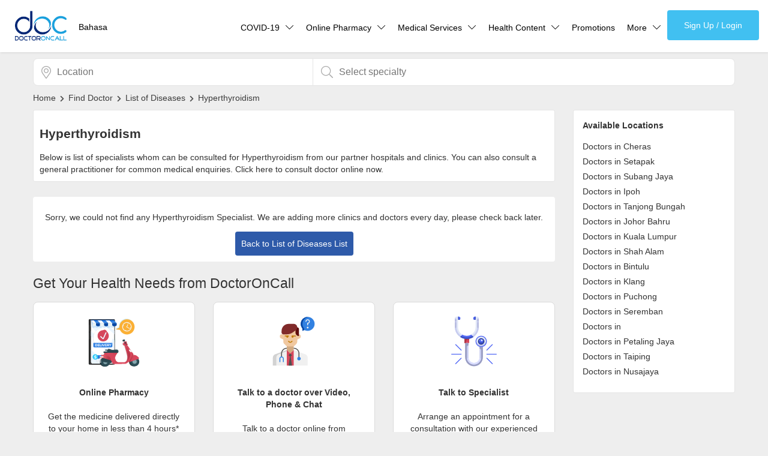

--- FILE ---
content_type: text/html; charset=utf-8
request_url: https://www.doctoroncall.com.my/find-doctor/condition/hyperthyroidism
body_size: 50313
content:
<!DOCTYPE html><html><head><meta charset="UTF-8"><meta name="active-menu" content=""><meta name="viewport" content="width=device-width,initial-scale=1"><title>Book Doctors for Hyperthyroidism Appointment - Consult Doctors for Hyperthyroidism, Schedule Consultation, Book Specialist - DoctorOnCall</title><meta name="keywords" content="Book Hyperthyroidism Doctors Appointment, Consult Doctors for Hyperthyroidism, Search Doctor, Specialist Appointment, Doctor Schedules, Hyperthyroidism Malaysia"><meta name="description" content="Consult Doctors for Hyperthyroidism and book appointment, view consultation schedules, book specialists, view hospital reviews, clinic phone numbers"><meta name="author" content="DoctorOnCall"><meta property="og:site_name" content="DoctorOnCall"><meta property="og:title" content="Book Doctors for Hyperthyroidism Appointment - Consult Doctors for Hyperthyroidism, Schedule Consultation, Book Specialist - DoctorOnCall"><meta property="og:description" content="Consult Doctors for Hyperthyroidism and book appointment, view consultation schedules, book specialists, view hospital reviews, clinic phone numbers"><meta property="og:image" itemprop="image" content="https://www.doctoroncall.com.my/find-doctor/images/doctoroncall-og-image.png"><meta property="og:url" content="https://www.doctoroncall.com.my/find-doctor"><meta property="og:type" content="website"><meta name="twitter:card" content="summary_large_image"><meta name="twitter:image:alt" content="Book Doctor&#39;s Appointment - Schedule Consultation, Call, Book Specialist - DoctorOnCall"><meta name="theme-color" content="#2771fc"><link href="/images/favicon.ico" rel="shortcut icon" type="image/x-icon"><link href="/images/favicon.ico" rel="icon" type="image/x-icon"><link rel="stylesheet" href="/find-doctor/stylesheets/20220426-style.min.css"><link rel="manifest" href="https://www.doctoroncall.com.my/manifest.json"><link rel="preconnect" href="https://stats.g.doubleclick.net"><link rel="preconnect" href="https://www.google.com"><link rel="preconnect" href="https://www.google-analytics.com/analytics.js"><link rel="preconnect" href="https://doc-cdn.s3-ap-southeast-1.amazonaws.com/find-doctor"><link rel="preconnect" href="https://connect.facebook.net/signals/config/356894155221462?v=2.9.43&r=stable"><link rel="preconnect" href="https://connect.facebook.net/en_US/fbevents.js"><link rel="preconnect" href="https://www.googleadservices.com/pagead/conversion_async.js"><link rel="preconnect" href="https://accounts.google.com/gsi/client"><link rel="alternate" hreflang="ms" href="/doktor-pakar//penyakit/hipertiroidisme"><link rel="alternate" hreflang="en" href="/find-doctor//condition/hyperthyroidism"><script>!function(e,t,a,r,n){e.dataLayer=e.dataLayer||[],e.dataLayer.push({"gtm.start":(new Date).getTime(),event:"gtm.js"});var s=t.getElementsByTagName("script")[0],g=t.createElement("script");g.async=!0,g.src="https://www.googletagmanager.com/gtm.js?id=GTM-5TJCHWZ",s.parentNode.insertBefore(g,s)}(window,document)</script><script async src="https://www.googletagmanager.com/gtag/js?id=UA-80312661-1"></script><script>function gtag(){dataLayer.push(arguments)}window.dataLayer=window.dataLayer||[],gtag("js",new Date),gtag("config","UA-80312661-1")</script><script async src="https://www.googletagmanager.com/gtag/js?id=AW-880761266"></script><script>function gtag(){dataLayer.push(arguments)}window.dataLayer=window.dataLayer||[],gtag("js",new Date),gtag("config","AW-880761266")</script><script>//Manually set my dev
//window.localStorage.setItem("dev",1)
if(location.origin==="https://www.doconcall.com.my"&&!window.localStorage.getItem("dev")){
   location.replace("https://www.doctoroncall.com.my"+location.pathname)
}


const subdir="/find-doctor";

const url_doctors='doctors';
const url_doctor='doctor';
const clinicURL='clinic'
const conditionURL='/condition'
const servicesURL='/services-treatment'
const specialityURL='/speciality'
const searchLang='en';




var loc='';
var loc_name='';
const def_city_url='kuala-lumpur';
var time=1500;
if( /Android|webOS|iPhone|iPad|iPod|BlackBerry|IEMobile|Opera Mini/i.test(navigator.userAgent) ) {
 time=3000;
}

var group="";


var search_loc="kuala-lumpur";


setTimeout(function(){
  //Add lazy-load class to element with data-src
  delayLoadClass('lazy-load','src')
  delayLoadClass('delay-iframe','src')
},time)


setTimeout(function(){
  delayLoadClass('img-sec6-lazy-load','bg')
  delayLoadClass('carousel-lazy-load4','bg')
  delayLoadClass('carousel-lazy-load1','bg')
  delayLoadClass('img-sec3-lazy-load','bg')
  delayLoadClass('carousel-lazy-load2','bg')
  delayLoadClass('carousel-lazy-load3','bg')
},6000)

      function delayLoadClass(classname,type){
        var classElement = document.getElementsByClassName(classname);
        for(var i = 0; i < classElement.length; i++) {
            var currentSrc = classElement[i].getAttribute('data-src');
            if(type=="src"){
              classElement[i].setAttribute('src',currentSrc);
            }else if(type=="bg"){
              classElement[i].style['background-image']="url('"+currentSrc+"')";
            }
        }
      }

      //Redirect sign up
      function redirectSignUp(){
        window.location.href= window.location.origin+"/patient#/signup?callback="+window.location.href;
      }

      function checkLogin(){
        var user=JSON.parse(window.localStorage.getItem("userDetails"))

        if(user){
          document.getElementById("header-login-signup").style.display="none";
          document.getElementById("header-login-account").style.display="inline-block";
          document.getElementById("header-login-account").style.visibility="visible";
          document.getElementById("header-login-signup-mobile").style.display="none";
          document.getElementById("header-login-account-mobile").style.display="flex";
        }else{
          document.getElementById("header-login-signup").style.display="inline-block";
          document.getElementById("header-login-account").style.display="none";
          document.getElementById("header-login-signup-mobile").style.display="inline-block";
          document.getElementById("header-login-account-mobile").style.display="none";
        }
      }

      // Add event listener
      document.addEventListener('DOMContentLoaded', function () {
        try{checkLogin()}catch(e){console.log(e.message)}

        setTimeout(function(){
          initialize()
        },3000)
        setTimeout(function(){
          loadGoogleAds()
          initialize()
        },8000)
        setTimeout(function(){
          // loadOneSignal()
          // loadScript('https://cdn.respond.io/webchat/widget/widget.js?cId=866517154a4d7ee62ae2de5caac278d6277dbac72210ecccc08e991a7a31839b','respondio__widget')
        },10000)
      });</script><script async defer src="/find-doctor/javascripts/app.min.js" onload="initialize()"></script><script>function loadGoogleAds(){var t=document.createElement("script");if(t.setAttribute("src","https://securepubads.g.doubleclick.net/tag/js/gpt.js"),t.setAttribute("type","text/javascript"),t.setAttribute("async","async"),document.body.appendChild(t),window.googletag=window.googletag||{cmd:[]},googletag.cmd.push(function(){try{googletag.defineSlot("/21826856561/doc_finddoctor_en_mobileleader_375x50",[375,50],"div-gpt-ad-1592886063577-0").addService(googletag.pubads())}catch(t){}try{googletag.defineSlot("/21826856561/doc_finddoctor_en_halfpage_300x600",[300,600],"div-gpt-ad-1592886810554-0").addService(googletag.pubads())}catch(t){}try{googletag.defineSlot("/21826856561/doc_finddoctor_en_largerectangle_336x280",[336,280],"div-gpt-ad-1592887714820-0").addService(googletag.pubads())}catch(t){}try{googletag.defineSlot("/21826856561/doc_finddoctor_en_leaderboard_728x90",[728,90],"div-gpt-ad-1592887421699-0").addService(googletag.pubads())}catch(t){}try{googletag.defineSlot("/21826856561/doc_finddoctor_en_largeleader_970x90",[970,90],"div-gpt-ad-1592887178324-0").addService(googletag.pubads())}catch(t){}googletag.pubads().enableSingleRequest(),googletag.enableServices()}),window.screen.width<=768){try{googletag.cmd.push(function(){googletag.display("div-gpt-ad-1592886063577-0")})}catch(t){}try{googletag.cmd.push(function(){googletag.display("div-gpt-ad-1592887714820-0")})}catch(t){}}else{try{googletag.cmd.push(function(){googletag.display("div-gpt-ad-1592886810554-0")})}catch(t){}try{googletag.cmd.push(function(){googletag.display("div-gpt-ad-1592887421699-0")})}catch(t){}try{googletag.cmd.push(function(){googletag.display("div-gpt-ad-1592887178324-0")})}catch(t){}}}</script><script>!function(e,t,n,c,o,a,s){e.fbq||(o=e.fbq=function(){o.callMethod?o.callMethod.apply(o,arguments):o.queue.push(arguments)},e._fbq||(e._fbq=o),o.push=o,o.loaded=!0,o.version="2.0",o.queue=[],(a=t.createElement("script")).async=!0,a.src="https://connect.facebook.net/en_US/fbevents.js",(s=t.getElementsByTagName("script")[0]).parentNode.insertBefore(a,s))}(window,document),fbq("init","356894155221462"),fbq("track","PageView")</script><noscript><img height="1" width="1" style="display:none" src="https://www.facebook.com/tr?id=356894155221462&ev=PageView&noscript=1"></noscript><script>function loadScript(t,e){var i=document.createElement("script");i.setAttribute("src",t),e&&i.setAttribute("id",e),i.setAttribute("type","text/javascript"),document.body.appendChild(i)}</script><script>const auth_url = "https://auth.doctoroncall.com.my";
  const urlEnv = "https://prod.doctoroncall.com/user-service";
  let clientUrl = new URL(window.location);

  function redirectAuth() {
      window.location.href = auth_url + '?redirectUri=' + window.location.href;
  }

  const customXMLHttpRequest = (function (jwtoken) {

      function getXMLHttpRequest(method, url, async) {
          var xmlHttpRequest = new XMLHttpRequest();
          xmlHttpRequest.open(method, url, async);
          xmlHttpRequest.setRequestHeader('Authorization', 'Bearer ' + jwtoken);
          return xmlHttpRequest;
      }

      return getXMLHttpRequest;
  });

  const token = clientUrl.searchParams.get('token')

  const setSession = (uDetails, session) => {
      localStorage.setItem('userDetails', JSON.stringify(uDetails));
      localStorage.setItem('session', JSON.stringify(session));
      console.log(uDetails, session);
  }

  const transform = (data) => {
    let transformed = {
        id: data.user.legacyUserId,
        name: data.user.name,
        email: data.user.email,
        mobile: data.user.phoneNumber,
        countryCode: data.user.countryCode,
        status: data.user.verificationStatus,
        coupons: [],
        OTP_verified: data.user.verificationStatus === 'verified',
        isLoggedIn: true,
        auth_token: data.token,
        token: data.backward.token,
        auth: {
            token: data.backward.token,
            session: data?.backward?.session?.id,
        },
        couponCode: null,
        speciality: '',
        symptoms: null,
        shopifyCustomerId: null,
        ic: null,
        uploads: [],
        partnerId: data.partnerId,
        legacyUserId: data.user.legacyUserId,
    }

    if(data.user.identification){
        transformed.ic = data.user.identification.ic
    }

    if(data.user.externalServices){
        transformed.shopifyCustomerId = data.user.externalServices.shopifyCustomerId
    }

    return transformed
  };

  const main = (token) => {
      const api = customXMLHttpRequest(token);
      const url = `${urlEnv}/me`

      const result = api('GET', url)
      result.send();

      const response = JSON.parse(result.response);
      const transformed = transform(response);

      setSession(transformed, response.backward.session);
  }

  if (token) {
      main(token);
  }</script><script src="https://accounts.google.com/gsi/client" async defer></script><script type="text/javascript">//AJAX func to send post request
function sendPostAJAXGoogleTap(url,body,onsuccess,onerror){
    var xmlhttp = new XMLHttpRequest();
    xmlhttp.onreadystatechange = function(){
        if(xmlhttp.readyState == XMLHttpRequest.DONE){
            if(xmlhttp.status == 200){
                onsuccess(JSON.parse(xmlhttp.responseText))
            }else if(xmlhttp.status == 400){
                onerror(xmlhttp.response)
            }else{
                // alert(xmlhttp.responseText);
                // alert("not working")
            }
        }
    };
    xmlhttp.open("POST", url, true);
    xmlhttp.setRequestHeader('Content-Type' , 'application/json');
    let user = localStorage.getItem('userDetails');
    let session = localStorage.getItem('session');
    if(user && user.hasOwnProperty('token')&&session){
        xmlhttp.setRequestHeader('Authorization' , 'Bearer '+user.token);
        xmlhttp.setRequestHeader('session' , session.id);
    }
    xmlhttp.send(body);
}


let clientId;
    
        clientId ="136992259293-jgfaa7vs7j5a16feipfbjd48k5rki9dn.apps.googleusercontent.com";
    

  var sessionHelper = {
      create: function (data, time) {
          var deviceData = deviceDetect();
          var osData = detectOs();
          var sessionObj = {};
          if (data.hasOwnProperty('email')) {
              sessionObj.id = data.email + ':' + time;
          } else if (data.hasOwnProperty('id')) {
              sessionObj.id = data.id + ':' + time;
          }
          sessionObj.activationTime = time;
          sessionObj.type = data.type;
          if (data.type === 'user') {
              var session = lsGet('session');
              if (!session) {
                  sessionObj.metaInfo = {};
              } else {
                  sessionObj.metaInfo = session.metaInfo;
              }
              sessionObj.metaInfo = {
                  userAgent: window.navigator.userAgent,
                  browserInfo: {
                      browser: deviceData.browser,
                      browser_version: deviceData.version
                  },
                  osInfo: {
                      os: osData.os,
                      os_version: osData.osVersion
                  }
              };
              lsSet('session', sessionObj);
          }
      },
      destroy: function () {
          localStorage.clear();
      }
  };

  var detectOs = function () {
      var nVer = navigator.appVersion;
      var nAgt = navigator.userAgent;
      // system
      var os = '-';
      var clientStrings = [
          {s: 'Windows 10', r: /(Windows 10.0|Windows NT 10.0)/},
          {s: 'Windows 8.1', r: /(Windows 8.1|Windows NT 6.3)/},
          {s: 'Windows 8', r: /(Windows 8|Windows NT 6.2)/},
          {s: 'Windows 7', r: /(Windows 7|Windows NT 6.1)/},
          {s: 'Windows Vista', r: /Windows NT 6.0/},
          {s: 'Windows Server 2003', r: /Windows NT 5.2/},
          {s: 'Windows XP', r: /(Windows NT 5.1|Windows XP)/},
          {s: 'Windows 2000', r: /(Windows NT 5.0|Windows 2000)/},
          {s: 'Windows ME', r: /(Win 9x 4.90|Windows ME)/},
          {s: 'Windows 98', r: /(Windows 98|Win98)/},
          {s: 'Windows 95', r: /(Windows 95|Win95|Windows_95)/},
          {s: 'Windows NT 4.0', r: /(Windows NT 4.0|WinNT4.0|WinNT|Windows NT)/},
          {s: 'Windows CE', r: /Windows CE/},
          {s: 'Windows 3.11', r: /Win16/},
          {s: 'Android', r: /Android/},
          {s: 'Open BSD', r: /OpenBSD/},
          {s: 'Sun OS', r: /SunOS/},
          {s: 'Linux', r: /(Linux|X11)/},
          {s: 'iOS', r: /(iPhone|iPad|iPod)/},
          {s: 'Mac OS X', r: /Mac OS X/},
          {s: 'Mac OS', r: /(MacPPC|MacIntel|Mac_PowerPC|Macintosh)/},
          {s: 'QNX', r: /QNX/},
          {s: 'UNIX', r: /UNIX/},
          {s: 'BeOS', r: /BeOS/},
          {s: 'OS/2', r: /OS\/2/},
          {s: 'Search Bot', r: /(nuhk|Googlebot|Yammybot|Openbot|Slurp|MSNBot|Ask Jeeves\/Teoma|ia_archiver)/}
      ];
      for (var id in clientStrings) {
          var cs = clientStrings[id];
          if (cs.r.test(nAgt)) {
              os = cs.s;
              break;
          }
      }

      var osVersion = '-';

      if (/Windows/.test(os)) {
          osVersion = /Windows (.*)/.exec(os)[1];
          os = 'Windows';
      }

      switch (os) {
          case 'Mac OS X':
              osVersion = /Mac OS X (10[\.\_\d]+)/.exec(nAgt)[1];
              break;

          case 'Android':
              osVersion = /Android ([\.\_\d]+)/.exec(nAgt)[1];
              break;

          case 'iOS':
              osVersion = /OS (\d+)(\d+)?(\d+)?/.exec(nVer);
              osVersion = osVersion[1] + '.' + osVersion[2] + '.' + (osVersion[3] | 0);
              break;
      }
      return {
          os: os,
          osVersion: osVersion
      };
  };

  var deviceDetect = function () {
      var nAgt = navigator.userAgent;
      var browserName = navigator.appName;
      var fullVersion = '' + parseFloat(navigator.appVersion);
      var nameOffset, verOffset, ix;

// In Opera 15+, the true version is after "OPR/"
      if ((verOffset = nAgt.indexOf("OPR/")) != -1) {
          browserName = "Opera";
          fullVersion = nAgt.substring(verOffset + 4);
      }
// In older Opera, the true version is after "Opera" or after "Version"
      else if ((verOffset = nAgt.indexOf("Opera")) != -1) {
          browserName = "Opera";
          fullVersion = nAgt.substring(verOffset + 6);
          if ((verOffset = nAgt.indexOf("Version")) != -1)
              fullVersion = nAgt.substring(verOffset + 8);
      }
// In MSIE, the true version is after "MSIE" in userAgent
      else if ((verOffset = nAgt.indexOf("MSIE")) != -1) {
          browserName = "Microsoft Internet Explorer";
          fullVersion = nAgt.substring(verOffset + 5);
      }
// In Chrome, the true version is after "Chrome"
      else if ((verOffset = nAgt.indexOf("Chrome")) != -1) {
          browserName = "Chrome";
          fullVersion = nAgt.substring(verOffset + 7);
      }
// In Safari, the true version is after "Safari" or after "Version"
      else if ((verOffset = nAgt.indexOf("Safari")) != -1) {
          browserName = "Safari";
          fullVersion = nAgt.substring(verOffset + 7);
          if ((verOffset = nAgt.indexOf("Version")) != -1)
              fullVersion = nAgt.substring(verOffset + 8);
      }
// In Firefox, the true version is after "Firefox"
      else if ((verOffset = nAgt.indexOf("Firefox")) != -1) {
          browserName = "Firefox";
          fullVersion = nAgt.substring(verOffset + 8);
      }
// In most other browsers, "name/version" is at the end of userAgent
      else if ((nameOffset = nAgt.lastIndexOf(' ') + 1) <
          (verOffset = nAgt.lastIndexOf('/'))) {
          browserName = nAgt.substring(nameOffset, verOffset);
          fullVersion = nAgt.substring(verOffset + 1);
          if (browserName.toLowerCase() == browserName.toUpperCase()) {
              browserName = navigator.appName;
          }
      }
// trim the fullVersion string at semicolon/space if present
      if ((ix = fullVersion.indexOf(";")) != -1)
          fullVersion = fullVersion.substring(0, ix);
      if ((ix = fullVersion.indexOf(" ")) != -1)
          fullVersion = fullVersion.substring(0, ix);

      majorVersion = parseInt('' + fullVersion, 10);
      if (isNaN(majorVersion)) {
          fullVersion = '' + parseFloat(navigator.appVersion);
          majorVersion = parseInt(navigator.appVersion, 10);
      }
      return {
          browser: browserName,
          version: fullVersion
      };

  };

  function getCurrTime() {
      return new Date().getTime();
  }
  var lsGet = function(key) {
      var jsonString = localStorage.getItem(key);
      try {
          var json = JSON.parse(jsonString);
      } catch(err) {
          return jsonString;
      }
      return json;
  };

  var lsSet = function(key, object) {
      if (typeof object == 'object') {
          var jsonString = JSON.stringify(object);
          localStorage.setItem(key, jsonString);
      } else {
          localStorage.setItem(key, object);
      }
  };

  var lsDelete = function(key) {
      localStorage.removeItem(key);
  };

  var lsUpdate = function(key, updatedObject) {
      var jsonString = localStorage.getItem(key);
      var jsonObject = JSON.parse(jsonString);
      Object.keys(updatedObject).forEach(function(jsonKey){
          jsonObject[jsonKey] = updatedObject[jsonKey];
      });
      localStorage.setItem(key, JSON.stringify(jsonObject));
  };


  checkUser= () =>{
    if(localStorage.getItem("userDetails") && localStorage.getItem("session")) return true;
    else return false
  };
  
  let userloggedIn = checkUser();
  if(!userloggedIn){
    window.onload = function () {
      google.accounts.id.initialize({
        client_id: clientId,//'844357703360-c0rh8fpqrvefig7j7vbac917n9lmenpo.apps.googleusercontent.com',
        callback: handleOnetapResponse,
        cancel_on_tap_outside:false
      });
      google.accounts.id.prompt();
    }
    handleOnetapResponse = (response) => {
      let options={
        "referrer":"oneTapSpecialist",
        "googleAccessToken":response.credential
      }
      sendPostAJAXGoogleTap(urlEnv+'/google-login', JSON.stringify(options), //==> get endpoint
        function(data) {
            // const response = JSON.parse(result.data);
            const transformed = transform(data);
            setSession(transformed, data.backward.session);
            console.log("login success")
            window.location.reload();
      });
    //   window.location.reload();
    }
  }</script><link rel="canonical" href="/find-doctor//condition/hyperthyroidism"><meta name="robots" content="noindex"><style>.main-cont{padding:0}.condition-row{column-count:4;padding:10px}.speciality-item{display:block;padding:5px}.specialities-descspecialities-desc{line-height:23px}.content-padding{padding:10px}.cond-image{height:auto;margin:25px 10px;width:33.33%}.condition-banner{background-image:url(/find-doctor/images/condition-banner.jpg);height:320px}.home-title{color:#fff;font-weight:300;font-size:50px;text-align:center;text-align:center}.home-title-2{font-size:1.5em}@media(max-width:576px){.home-title{font-size:28px}.condition-banner{align-items:center;background-image:url(https://doc-cdn.s3-ap-southeast-1.amazonaws.com/find-doctor/doctoroncall-find-doctor-online-mobile-banner.jpg);display:flex;height:300px}.condition-row{column-count:2}.home-title-2{margin-left:10px}.specialities-desc{padding:0 10px}}@media (max-width:768px){.sidebar{padding:15px}}</style></head><body><style>.header-logo-lang{display:inline-flex}.header-menu-div-2{padding-bottom:3px}.header-lang-left{color:#000;display:block;margin:13px 10px 0 10px;padding:22px 0;text-decoration:none}.header-link-lang{color:#000;display:none;float:right;margin-top:15px;padding:0 10px;text-decoration:none}@media (max-width:960px){.header-lang-left{display:none}.header-link-lang{display:inline-block;margin-top:3px}}@media (max-width:1120px){.header-link-lang{display:inline-block;margin-top:3px}}</style><noscript><iframe src="https://www.googletagmanager.com/ns.html?id=GTM-5TJCHWZ" height="0" width="0" style="display:none;visibility:hidden"></iframe></noscript><header class="container-fluid header"><div class="header-logo-lang"><a href="https://www.doctoroncall.com.my"><img class="header-logo" width="150" height="96" src="https://doc-cdn.s3.ap-southeast-1.amazonaws.com/home/DOC+logo+150x96.png" alt="DoctorOnCall logo"></a><div class="header-menu-div-2"><a class="header-lang-left" href="/doktor-pakar//penyakit/hipertiroidisme">Bahasa</a></div></div><input class="header-menu-btn" type="checkbox" id="menu-btn"><label class="header-menu-icon" for="menu-btn"><span class="navicon"></span></label><div class="header-link-lang"><a class="header-link" href="/doktor-pakar//penyakit/hipertiroidisme">Bahasa</a></div><div class="header-menu"><div class="icon-userlogin mobile-only header-user-link-mobile"><a id="header-login-account-mobile" class="header-login-account-mobile" href="https://meet.doctoroncall.com/"><svg viewBox="0 0 172 172"><path d="M0,172v-172h172v172z" fill="none"></path><path d="M86,172c-47.49649,0 -86,-38.50351 -86,-86v0c0,-47.49649 38.50351,-86 86,-86v0c47.49649,0 86,38.50351 86,86v0c0,47.49649 -38.50351,86 -86,86z" fill="#ebebeb"></path><path d="M103.01725,106.50563c-0.4085,-4.43975 -0.24725,-7.53575 -0.24725,-11.5885c2.01025,-1.0535 5.6115,-7.77225 6.2135,-13.44825c1.58025,-0.129 4.07425,-1.66625 4.80525,-7.75075c0.387,-3.268 -1.17175,-5.10625 -2.1285,-5.68675c2.56925,-7.72925 7.912,-31.648 -9.8685,-34.1205c-1.83825,-3.21425 -6.52525,-4.8375 -12.60975,-4.8375c-24.37025,0.4515 -27.305,18.404 -21.96225,38.958c-0.95675,0.5805 -2.5155,2.41875 -2.1285,5.68675c0.74175,6.0845 3.225,7.62175 4.80525,7.75075c0.602,5.676 4.343,12.39475 6.364,13.44825c0,4.05275 0.1505,7.14875 -0.258,11.5885c-4.816,12.9645 -37.3455,9.32025 -38.8505,34.32475h104.576c-1.505,-25.0045 -33.89475,-21.36025 -38.71075,-34.32475z"></path><path d="M86,172c-47.49649,0 -86,-38.50351 -86,-86v0c0,-47.49649 38.50351,-86 86,-86v0c47.49649,0 86,38.50351 86,86v0c0,47.49649 -38.50351,86 -86,86z" fill="none"></path><path d="M86,168.56c-45.59663,0 -82.56,-36.96337 -82.56,-82.56v0c0,-45.59663 36.96337,-82.56 82.56,-82.56v0c45.59663,0 82.56,36.96337 82.56,82.56v0c0,45.59663 -36.96337,82.56 -82.56,82.56z" fill="none"></path></svg> My Account</a> <a id="header-login-signup-mobile" onclick="redirectAuth()">Sign Up / Login</a></div><div class="header-menu-div header-more-content"><a class="header-link">COVID-19 <svg class="header-more-icon" viewBox="0 0 50 50"><path d="M 4.84375 12.90625 L 2.75 15 L 25 37.25 L 47.25 15 L 45.15625 12.90625 L 25 33.0625 Z "></path></svg></a><div class="header-dropdown-content"><a href="/medicine/covid-19-vaccine">COVID-19 Vaccine</a> <a href="/medicine/coronavirus-covid-19-test-kit#covid-indi-test">Buy COVID-19 PCR/RTK Test</a> <a href="/medicine/search-v2?searchTerm=Saliva%20Test">Buy COVID-19 Self Test</a> <a href="/medicine/coronavirus-covid-19-test-kit">Buy COVID-19 Group Test</a> <a href="/coronavirus?lang=en">COVID-19 Portal</a> <a href="/coronavirus/how-to-find-out-if-i-have-coronavirus-online-test">Risk Assessment</a> <a href="/health-screening/covid-19-self-test-reporting">CARE Assist Self Reporting</a></div></div><div class="header-menu-div header-more-content"><a class="header-link">Online Pharmacy <svg class="header-more-icon" viewBox="0 0 50 50"><path d="M 4.84375 12.90625 L 2.75 15 L 25 37.25 L 47.25 15 L 45.15625 12.90625 L 25 33.0625 Z "></path></svg></a><div class="header-dropdown-content"><a href="/medicine/en">ePharmacy</a> <a href="/medicine/en">Medication Delivery</a> <a href="/medicine/en/supplements">Vitamins &amp; Supplements</a> <a href="/medicine/en/all-devices">Healthcare Devices</a> <a href="/medicine/dispensation-policy">e-Prescriptions</a> <a href="https://singapore.doctoroncall.com.my/medication-delivery-100">International Delivery</a></div></div><div class="header-menu-div header-more-content"><a class="header-link">Medical Services <svg class="header-more-icon" viewBox="0 0 50 50"><path d="M 4.84375 12.90625 L 2.75 15 L 25 37.25 L 47.25 15 L 45.15625 12.90625 L 25 33.0625 Z "></path></svg></a><div class="header-dropdown-content"><a href="/tanya/en">Ask DOC</a> <a href="/health-screening">Health Screening</a> <a href="/find-doctor">Specialist Doctors</a> <a href="/find-doctor/kuala-lumpur/hospitals">Specialist Hospitals</a> <a href="/online-doctor">Consult Doctor</a> <a href="/find-doctor/kementerian-kesihatan-malaysia?lang=en">KKM Bookings</a></div></div><div class="header-menu-div header-more-content dropdown-4items"><a class="header-link">Health Content <svg class="header-more-icon" viewBox="0 0 50 50"><path d="M 4.84375 12.90625 L 2.75 15 L 25 37.25 L 47.25 15 L 45.15625 12.90625 L 25 33.0625 Z "></path></svg></a><div class="header-dropdown-content dropdown-4items"><a href="/health-centre">Health Centre</a> <a href="/soalan/en">Health Q&amp;A</a> <a href="/penyakit-a-z">Read Health Articles</a> <a href="/health-centre/pandemic-hero/">Pandemic Hero</a></div></div><div class="header-menu-div"><a class="header-link header-link-promos" href="/promos/new-arrival">Promotions</a></div><div class="header-menu-div header-more-content"><a class="header-link">More <svg class="header-more-icon" viewBox="0 0 50 50"><path d="M 4.84375 12.90625 L 2.75 15 L 25 37.25 L 47.25 15 L 45.15625 12.90625 L 25 33.0625 Z "></path></svg></a><div class="header-dropdown-content header-dropdown-content-last"><a href="/corporate">Corporate</a> <a href="/about-us">About Us</a> <a href="/faq">FAQ</a> <a href="/media">Media</a> <a href="/career">Careers</a> <a href="/panel-doctor">Panel Doctors</a> <a href="">Contact Us</a></div></div><a class="header-user-link" href="https://meet.doctoroncall.com/"><svg id="header-login-account" viewBox="0 0 20 20"><path d="M10.1,0.1c-5.5,0-10,4.5-10,10c0,5.5,4.5,10,10,10c5.5,0,10-4.5,10-10C20.1,4.6,15.6,0.1,10.1,0.1z    M10.1,2.2c2.2,0,3.9,1.8,3.9,3.9c0,2.2-1.8,3.9-3.9,3.9S6.2,8.3,6.2,6.1C6.2,3.9,7.9,2.2,10.1,2.2z M10.1,19.6   c-2.8,0-5.3-1.2-7-3.1c0-2.9,2.4-5.1,7-5.1s7,2.1,7,5.1C15.4,18.3,12.9,19.6,10.1,19.6z"/></svg></a><div class="header-menu-div-signup"><a id="header-login-signup" class="button-login-signup desktop-only" onclick="redirectAuth()" href="#">Sign Up / Login</a></div></div></header><section class="container main-cont"><style>.filter-search-block1,.filter-search-block1:active,.filter-search-block1:focus,.filter-search-block1:hover{display:none}.filter-search-block2,.filter-search-block2:active,.filter-search-block2:focus,.filter-search-block2:hover{cursor:pointer;display:flex;align-items:center;border-radius:16px;padding:5px 20px;background-color:#f4f7fc;color:#0071eb;position:absolute;right:5px;top:7px;text-decoration:none}.searchbar_input{display:flex;align-items:center}@media(max-width:768px){.filter-search-block1,.filter-search-block1:active,.filter-search-block1:focus,.filter-search-block1:hover{cursor:pointer;display:flex;align-items:center;border-radius:16px;padding:5px 20px;background-color:#f4f7fc;color:#0071eb;position:absolute;right:5px;top:7px;text-decoration:none}}</style><div class="searchbar-container"><div class="searchbox-wrapper searchbar-location"><div class="searchbar_input"><div id="searchIconLoc" style="margin-top:-6px" onclick='searchTerm2("searchLocInput")'><svg viewBox="0 0 384 512" class="icon-20 searchbar-icon-marker"><path fill="#aaa" d="M192 96c-52.935 0-96 43.065-96 96s43.065 96 96 96 96-43.065 96-96-43.065-96-96-96zm0 160c-35.29 0-64-28.71-64-64s28.71-64 64-64 64 28.71 64 64-28.71 64-64 64zm0-256C85.961 0 0 85.961 0 192c0 77.413 26.97 99.031 172.268 309.67 9.534 13.772 29.929 13.774 39.465 0C357.03 291.031 384 269.413 384 192 384 85.961 298.039 0 192 0zm0 473.931C52.705 272.488 32 256.494 32 192c0-42.738 16.643-82.917 46.863-113.137S149.262 32 192 32s82.917 16.643 113.137 46.863S352 149.262 352 192c0 64.49-20.692 80.47-160 281.931z"></path></svg></div><input autocomplete="off" id="searchLocInput" onkeypress='gaTrackerSearch("track-searchbox-location","loc")' onclick='clickSearch("searchLocInput","searchIconLoc")' onfocus='search("loc")' onblur="hideSearch()" class="searchbar-input searchbar-input-loc" placeholder="Location"></div><div id="search-location" class="search-results"><div><a href="/find-doctor/kuala-lumpur/doctors">Kuala Lumpur - Kuala Lumpur</a></div><div><a href="/find-doctor/petaling-jaya/doctors">Petaling Jaya - Selangor</a></div><div><a href="/find-doctor/johor-bahru/doctors">Johor Bharu - Johor</a></div><div><a href="/find-doctor/ipoh/doctors">Ipoh - Perak</a></div><div><a href="/find-doctor/kuantan/doctors">Kuantan - Pahang</a></div></div></div><div class="searchbox-wrapper searchbar-term"><div class="searchbar_input" autocomplete="off"><div id="searchIcon" style="margin-top:-5px" onclick='searchTerm("searchInput")'><svg viewBox="0 0 512 512" class="icon-20 searchbar-icon-search"><path fill="#aaa" d="M508.5 481.6l-129-129c-2.3-2.3-5.3-3.5-8.5-3.5h-10.3C395 312 416 262.5 416 208 416 93.1 322.9 0 208 0S0 93.1 0 208s93.1 208 208 208c54.5 0 104-21 141.1-55.2V371c0 3.2 1.3 6.2 3.5 8.5l129 129c4.7 4.7 12.3 4.7 17 0l9.9-9.9c4.7-4.7 4.7-12.3 0-17zM208 384c-97.3 0-176-78.7-176-176S110.7 32 208 32s176 78.7 176 176-78.7 176-176 176z"></path></svg></div><input id="searchInput" autocomplete="off" onkeypress='gaTrackerSearch("track-searchbox","key")' onfocus='search("key")' onblur="hideSearch()" onkeyup="hideSearch()" onclick='clickSearch("searchInput","searchIcon")' class="searchbar-input searchbar-input-search" placeholder="Select specialty"></div><div id="search-key" class="search-results"><div><a href="/find-doctor/Kuala Lumpur/doctors/obstetrician--gynaecologist">Obstetrician &amp; Gynaecologist</a></div><div><a href="/find-doctor/Kuala Lumpur/doctors/fertility--reproductive-medicine-specialist">Fertility Specialist</a></div><div><a href="/find-doctor/Kuala Lumpur/doctors/neurosurgeon">Neurosurgeon</a></div><div><a href="/find-doctor/Kuala Lumpur/doctors/urologist">Urologist</a></div><div><a href="/find-doctor/Kuala Lumpur/doctors/otolaryngologist-ent">Ear Nose Throat Specialist</a></div><div><a href="/find-doctor/Kuala Lumpur/doctors/dietitian">Dietitian</a></div></div></div></div><script>function gaTrackerSearch(e,t){search_track="loc"==t?document.getElementById("searchLocInput").value:document.getElementById("searchInput").value,search_track.length>=3&&gtag("event",e,{event_category:"BookingSearch",event_label:search_track})}</script><script>//TABLE OF CONTENTS
    //1. Function send POST AJAX
    //2. Function to sent post analytic algolia insights
    //3. Function to sent post analytic algolia insights for conversion

    //1. Function send POST AJAX 
    function sendPostAJAXAlgolia(url,body,onsuccess,onerror){
      var xmlhttp = new XMLHttpRequest();
   
        xmlhttp.onreadystatechange = function() {
          if (xmlhttp.readyState == XMLHttpRequest.DONE) {
            if (xmlhttp.status == 200) {
              try {
                onsuccess(JSON.parse(xmlhttp.responseText))
                //console.log(JSON.parse(xmlhttp.responseText))
                }catch(e){
                  onsuccess(xmlhttp.responseText)
                  //console.log(xmlhttp.responseText)
                  console.log("Error in AJAX request", e.message)
                }
            }
            else if (xmlhttp.status == 400) {
                onerror(xmlhttp.response)
            }
            else {
                console.log(xmlhttp.responseText)
                //alert(xmlhttp.responseText);
            }
          }
        };  
    
      xmlhttp.open("POST",url,true);
      xmlhttp.setRequestHeader('Content-Type','application/json');
      xmlhttp.send(body);
    }
  
    //2. Function to sent post analytic algolia insights
    async function clickAnalyticAlgolia(pracID, link, queryID, currPage, indexNum, eventName){
  
      // console.log("here url", queryID)
      var arr = []
      arr.push(pracID)
  
      if(currPage){
        productPosition = ((currPage-1) * 10) + parseInt(indexNum)
      }
      
      if(eventName  == 'Search Page Click'){
        try {
          let lsQuery = {
            queryId: queryID,
            created_at: Date.now()
          }
          window.localStorage.setItem("queryID", JSON.stringify(lsQuery));
        } catch (e) {
          console.log(e);
        }
      }
  
      let payload = {
        eventName: eventName,
        queryID:queryID,
        positions:parseInt(productPosition) + 1,
        objectIDs: arr
      }
  
      try{
        await sendPostAJAXAlgolia(subdir + '/algolia-search/insights/click?key=182cm983yrcm398rcoiejr', JSON.stringify(payload), 
        function(sucData){
          console.log("analytics success")
        }, function(failData){
          console.log("analytics error")
        })
  
        window.location.href = link;
      }catch(e){
        window.location.href = link;
      }    
    }

    //3. Function to sent post analytic algolia insights for conversion
    async function clickAlgoliaConversion(pracID, eventName){
      // console.log("here url", queryID)
      var arr = []
      arr.push(pracID)

      if(window.localStorage.getItem("queryID")){
        queryID=window.localStorage.getItem("queryID");
        try{         
          queryID = JSON.parse(queryID)
        }catch(e){}
    
        let payload = {
          eventName: eventName,
          queryID:queryID.queryId,
          objectIDs: arr
        }

        // console.log("here payload",payload)
    
        try{
          await sendPostAJAXAlgolia(subdir + '/algolia-search/insights/conversion?key=182cm983yrcm398rcoiejr', JSON.stringify(payload), 
          function(sucData){
            console.log("analytics success")
          }, function(failData){
            console.log("analytics error")
          })
        }catch(e){}
      }
    }</script><div id="breadcrumbs" class="breadcrumbs-cont"><a href="/">Home</a> <svg viewBox="0 0 320 512"><path fill="currentColor" d="M285.476 272.971L91.132 467.314c-9.373 9.373-24.569 9.373-33.941 0l-22.667-22.667c-9.357-9.357-9.375-24.522-.04-33.901L188.505 256 34.484 101.255c-9.335-9.379-9.317-24.544.04-33.901l22.667-22.667c9.373-9.373 24.569-9.373 33.941 0L285.475 239.03c9.373 9.372 9.373 24.568.001 33.941z"></path></svg> <a href="/find-doctor">Find Doctor</a> <svg viewBox="0 0 320 512"><path fill="currentColor" d="M285.476 272.971L91.132 467.314c-9.373 9.373-24.569 9.373-33.941 0l-22.667-22.667c-9.357-9.357-9.375-24.522-.04-33.901L188.505 256 34.484 101.255c-9.335-9.379-9.317-24.544.04-33.901l22.667-22.667c9.373-9.373 24.569-9.373 33.941 0L285.475 239.03c9.373 9.372 9.373 24.568.001 33.941z"></path></svg> <a href="/find-doctor//condition">List of Diseases</a> <svg viewBox="0 0 320 512"><path fill="currentColor" d="M285.476 272.971L91.132 467.314c-9.373 9.373-24.569 9.373-33.941 0l-22.667-22.667c-9.357-9.357-9.375-24.522-.04-33.901L188.505 256 34.484 101.255c-9.335-9.379-9.317-24.544.04-33.901l22.667-22.667c9.373-9.373 24.569-9.373 33.941 0L285.475 239.03c9.373 9.372 9.373 24.568.001 33.941z"></path></svg> <a href="/find-doctor//condition/hyperthyroidism">Hyperthyroidism</a></div><script type="application/ld+json">{"@context": "https://schema.org",
   "@type": "BreadcrumbList",
   "itemListElement": [{"@type":"ListItem","position":1,"name":"Home","item":"https://www.doctoroncall.com.my/"},{"@type":"ListItem","position":2,"name":"Find Doctor","item":"https://www.doctoroncall.com.my/find-doctor"},{"@type":"ListItem","position":3,"name":"List of Diseases","item":"https://www.doctoroncall.com.my/find-doctor//condition"},{"@type":"ListItem","position":4,"name":"Hyperthyroidism","item":"https://www.doctoroncall.com.my/find-doctor//condition/hyperthyroidism"}]
 }</script><div class="row"><div class="col-12 col-md-9"><div class="list-card content-padding"><h1 class="home-title-2">Hyperthyroidism</h1><div class="specialities-desc">Below is list of specialists whom can be consulted for Hyperthyroidism from our partner hospitals and clinics. You can also consult a general practitioner for common medical enquiries. Click <a href="https://www.doctoroncall.com.my/online-doctor">here</a> to consult doctor online now.</div></div><div class="not-found-block"><p>Sorry, we could not find any Hyperthyroidism Specialist. We are adding more clinics and doctors every day, please check back later.</p><a class="back-dr-btn" href="/find-doctor//condition">Back to List of Diseases List</a></div><style>.services-card-container,.services-card-container:active,.services-card-container:focus,.services-card-container:hover{background-color:#fff;border:1px solid #dbdbdb;display:block;border-radius:8px;cursor:pointer;padding:0;height:350px;position:relative;text-align:center;text-decoration:none}.services-card-container svg{margin-top:15px}.services-card-container p{margin:20px}.services-card-container p:nth-child(2){font-weight:600}.serv-cta{background-color:#fb651b;color:#fff;padding:15px;bottom:0;position:absolute;text-align:center;display:flex;justify-content:center;align-items:center;width:100%;border-bottom-left-radius:8px;border-bottom-right-radius:8px;text-transform:uppercase;font-weight:700}.services-health-title{margin:15px 0;font-size:23px;font-weight:400}@media(max-width:768px){.services-card-container{margin-bottom:10px}}@media(max-width:576px){.services-card-container{height:235px;text-align:left}.services-card-container svg{float:left;margin-right:10px;margin-bottom:55px}.padding-0-mobile{padding:0}.services-health-title{margin:10px}.margin-0-mobile{margin:10px}}</style><h2 class="services-health-title">Get Your Health Needs from DoctorOnCall</h2><div class="row margin-0-mobile"><div class="col-md-4 padding-0-mobile"><a class="services-card-container" href="/medicine/en?utm_source=finddoctor&amp;utm_medium=triooptions-telehealth&amp;utm_campaign=CRO"><svg width="100" height="100" viewBox="0 0 100 100" fill="none"><g style="mix-blend-mode:multiply" opacity="0.7"><path d="M51.7597 51.3438C49.8356 48.2979 42.4583 33.3146 39.178 26.6103C40.4619 26.7738 41.7159 27.0767 43.2948 27.4394C45.4466 27.9343 47.3875 26.8475 49.3276 25.1577C50.8568 35.1351 53.6188 54.2855 51.7597 51.3438Z" fill="#C5F8F3"/></g><g style="mix-blend-mode:multiply" opacity="0.7"><path d="M18.3775 84.0351C18.3775 84.0351 18.3716 84.035 18.3687 84.0247C18.393 84.032 18.3959 84.0351 18.3775 84.0351Z" fill="#C5F8F3"/></g><path fill-rule="evenodd" clip-rule="evenodd" d="M31.4626 61.3673L31.8232 61.6388L32.035 61.3387L32.2612 61.0468L31.9239 60.7439L31.686 61.0483L31.4626 61.3673Z" fill="white"/><path fill-rule="evenodd" clip-rule="evenodd" d="M30.77 62.5736L31.1656 62.7823C31.2715 62.5634 31.3846 62.3443 31.5116 62.1298L31.1343 61.8853C31.0034 62.1101 30.8819 62.3395 30.77 62.5736Z" fill="white"/><path fill-rule="evenodd" clip-rule="evenodd" d="M30.2693 63.8871L30.6941 64.02C30.7617 63.7835 30.8411 63.5506 30.932 63.3221L30.5226 63.1426C30.4267 63.3854 30.3423 63.6336 30.2693 63.8871Z" fill="white"/><path fill-rule="evenodd" clip-rule="evenodd" d="M34.4626 58.5884L34.6744 58.9986C34.8824 58.876 35.0998 58.776 35.3115 58.6629L35.1306 58.2373C34.9079 58.3548 34.6824 58.4606 34.4626 58.5884Z" fill="white"/><path fill-rule="evenodd" clip-rule="evenodd" d="M33.3367 59.3503L33.6024 59.7255C33.787 59.5693 33.99 59.4379 34.1864 59.2992L33.9506 58.9043C33.744 59.0496 33.5316 59.1875 33.3367 59.3503Z" fill="white"/><path fill-rule="evenodd" clip-rule="evenodd" d="M32.3284 60.276L32.6444 60.6031C32.8167 60.4315 32.9809 60.2512 33.1656 60.0921L32.8736 59.7388C32.6816 59.9059 32.5094 60.0949 32.3284 60.276Z" fill="white"/><path fill-rule="evenodd" clip-rule="evenodd" d="M38.2656 57.3153L38.3284 57.7774C38.5657 57.7423 38.8028 57.7044 39.043 57.6898L39.0014 57.2249C38.7569 57.2395 38.5116 57.2795 38.2656 57.3153Z" fill="white"/><path fill-rule="evenodd" clip-rule="evenodd" d="M36.9575 57.581L37.0648 58.0342L37.2378 57.9853L37.4137 57.9481L37.7656 57.8751L37.6838 57.4167L37.3188 57.4934L37.1363 57.532L36.9575 57.581Z" fill="white"/><path fill-rule="evenodd" clip-rule="evenodd" d="M35.6868 57.9971L35.8437 58.4351C36.0663 58.3468 36.2948 58.2731 36.5196 58.1913L36.3911 57.7446C36.1568 57.83 35.9189 57.903 35.6868 57.9971Z" fill="white"/><path fill-rule="evenodd" clip-rule="evenodd" d="M42.2503 57.2422L42.2109 57.7071C42.4518 57.7225 42.692 57.7546 42.9321 57.7911L42.9854 57.3268C42.7409 57.2903 42.497 57.2582 42.2503 57.2422Z" fill="white"/><path fill-rule="evenodd" clip-rule="evenodd" d="M40.9249 57.1626L40.9141 57.629C41.1549 57.64 41.3965 57.6364 41.6374 57.659L41.6643 57.1925C41.419 57.1699 41.1716 57.1735 40.9249 57.1626Z" fill="white"/><path fill-rule="evenodd" clip-rule="evenodd" d="M39.6008 57.1745L39.6235 57.6409L40.3461 57.6227L40.3424 57.1555L39.6008 57.1745Z" fill="white"/><path fill-rule="evenodd" clip-rule="evenodd" d="M46.1709 57.927L46.0752 58.3832L46.7877 58.5562L46.8883 58.1015L46.1709 57.927Z" fill="white"/><path fill-rule="evenodd" clip-rule="evenodd" d="M44.878 57.6401L44.7925 58.0985L45.508 58.2555L45.5992 57.7985L44.878 57.6401Z" fill="white"/><path fill-rule="evenodd" clip-rule="evenodd" d="M43.5788 57.4053L43.5146 57.8673C43.7548 57.9016 43.9927 57.9505 44.2314 57.9921L44.3043 57.5338C44.0634 57.4914 43.8211 57.441 43.5788 57.4053Z" fill="white"/><path fill-rule="evenodd" clip-rule="evenodd" d="M50.0184 58.9365L49.9038 59.3876L50.6125 59.5883L50.7285 59.138L50.0184 58.9365Z" fill="white"/><path fill-rule="evenodd" clip-rule="evenodd" d="M48.7425 58.5823L48.6323 59.0341L49.341 59.229L49.4542 58.7771L48.7425 58.5823Z" fill="white"/><path fill-rule="evenodd" clip-rule="evenodd" d="M47.4675 58.2458L47.363 58.6991L48.0732 58.8852L48.1812 58.4327L47.4675 58.2458Z" fill="white"/><path fill-rule="evenodd" clip-rule="evenodd" d="M69.3826 61.6846L69.4622 62.1437L70.1922 61.9977L70.0965 61.5415L69.3826 61.6846Z" fill="white"/><path fill-rule="evenodd" clip-rule="evenodd" d="M68.0898 61.8919L68.1431 62.3555L68.8804 62.2525L68.8125 61.7913L68.0898 61.8919Z" fill="white"/><path fill-rule="evenodd" clip-rule="evenodd" d="M73.1477 60.5395L73.3118 60.9731L74.0024 60.6811L73.8236 60.2542L73.1477 60.5395Z" fill="white"/><path fill-rule="evenodd" clip-rule="evenodd" d="M71.9182 61.0072L72.0547 61.4518L72.762 61.2058L72.6109 60.7678L71.9182 61.0072Z" fill="white"/><path fill-rule="evenodd" clip-rule="evenodd" d="M70.6677 61.388L70.7757 61.8406L71.4969 61.6435L71.3727 61.1953L70.6677 61.388Z" fill="white"/><path d="M32.9466 53.6614C31.5305 53.6614 30.1724 54.2239 29.1711 55.2252C28.1698 56.2265 27.6072 57.5846 27.6072 59.0008C27.6072 61.9497 32.9466 68.5051 32.9466 68.5051C32.9466 68.5051 38.286 61.9497 38.286 59.0008C38.286 57.5846 37.7235 56.2265 36.7222 55.2252C35.7208 54.2239 34.3627 53.6614 32.9466 53.6614ZM32.9466 61.4416C32.4531 61.4416 31.9705 61.2953 31.5601 61.0211C31.1497 60.7468 30.8298 60.3571 30.6409 59.901C30.452 59.445 30.4026 58.9433 30.4989 58.4592C30.5952 57.9751 30.8329 57.5304 31.182 57.1814C31.531 56.8323 31.9756 56.5946 32.4597 56.4983C32.9438 56.402 33.4456 56.4515 33.9016 56.6403C34.3577 56.8292 34.7474 57.1491 35.0217 57.5595C35.2959 57.9699 35.4422 58.4525 35.4422 58.946C35.4423 59.2738 35.3778 59.5984 35.2524 59.9013C35.1271 60.2042 34.9433 60.4793 34.7116 60.7112C34.4798 60.943 34.2046 61.1269 33.9018 61.2524C33.599 61.3778 33.2744 61.4423 32.9466 61.4423V61.4416Z" fill="#FA446C"/><path d="M9.31816 88.6812H47.2284C48.0346 88.6812 48.6882 88.0276 48.6882 87.2213L48.6882 14.4775C48.6882 13.6712 48.0346 13.0177 47.2284 13.0177H9.31816C8.5119 13.0177 7.8583 13.6712 7.8583 14.4775L7.8583 87.2213C7.8583 88.0276 8.5119 88.6812 9.31816 88.6812Z" fill="#2A2B2B"/><path d="M12.1255 88.6812H50.0358C50.842 88.6812 51.4956 88.0276 51.4956 87.2213L51.4956 14.4775C51.4956 13.6712 50.842 13.0177 50.0358 13.0177H12.1255C11.3193 13.0177 10.6657 13.6712 10.6657 14.4775L10.6657 87.2213C10.6657 88.0276 11.3193 88.6812 12.1255 88.6812Z" fill="#444444"/><path d="M8.21657 33.241C8.21657 33.5582 8.4736 33.8154 8.79066 33.8154C9.10772 33.8154 9.36475 33.5582 9.36475 33.241L9.36475 22.9067C9.36475 22.5894 9.10772 22.3322 8.79066 22.3322C8.4736 22.3322 8.21657 22.5894 8.21657 22.9067L8.21657 33.241Z" fill="#444444"/><path d="M8.21657 46C8.21657 46.3173 8.4736 46.5745 8.79066 46.5745C9.10772 46.5745 9.36475 46.3173 9.36475 46L9.36475 35.6657C9.36475 35.3484 9.10772 35.0913 8.79066 35.0913C8.4736 35.0913 8.21657 35.3484 8.21657 35.6657L8.21657 46Z" fill="#444444"/><path d="M11.6934 14.2314V84.0125C11.6957 84.7991 12.0092 85.5528 12.5654 86.109C13.1216 86.6653 13.8754 86.9788 14.662 86.9811H47.4993C48.2859 86.9788 49.0396 86.6653 49.5958 86.109C50.1521 85.5528 50.4656 84.7991 50.4679 84.0125V17.2022C50.4654 16.4157 50.1518 15.6622 49.5956 15.1061C49.0394 14.5501 48.2857 14.2367 47.4993 14.2343L11.6934 14.2314Z" fill="white"/><path d="M11.6934 14.2314V25.1767L50.4679 62.9716V48.0431L15.7058 14.2314H11.6934Z" fill="#EBF6FF"/><path d="M50.4679 69.0797L11.6934 32.738V41.095L50.4679 78.8716V69.0797Z" fill="#EBF6FF"/><path d="M11.6934 63.7483V84.0104C11.6959 84.7969 12.0095 85.5505 12.5657 86.1067C13.1219 86.6629 13.8754 86.9765 14.662 86.979H35.9423L11.6934 63.7483Z" fill="#EBF6FF"/><path d="M24.5789 14.2314L50.4678 38.1402V32.2737L29.1073 14.2314H24.5789Z" fill="#EBF6FF"/><path d="M45.6897 13.9744L44.4328 16.6437C44.3322 16.857 44.1729 17.0373 43.9735 17.1633C43.7742 17.2894 43.5431 17.356 43.3072 17.3554H19.3875C19.1171 17.3556 18.854 17.2673 18.6383 17.1042C18.4226 16.9411 18.2661 16.712 18.1926 16.4517L17.4919 13.9744H45.6897Z" fill="#444444"/><g style="mix-blend-mode:multiply"><path d="M46.6277 44.592C46.6277 35.7962 39.4973 28.6658 30.7014 28.6658C21.9056 28.6658 14.7751 35.7962 14.7751 44.592C14.7751 53.3879 21.9056 60.5183 30.7014 60.5183C39.4973 60.5183 46.6277 53.3879 46.6277 44.592Z" fill="#E5E5E5"/></g><path d="M47.2532 44.0437C47.2532 35.2479 40.1227 28.1174 31.3269 28.1174C22.5311 28.1174 15.4006 35.2479 15.4006 44.0437C15.4006 52.8395 22.5311 59.97 31.3269 59.97C40.1227 59.97 47.2532 52.8395 47.2532 44.0437Z" fill="white"/><path d="M47.2532 52.4387V58.1534C47.1898 58.6885 46.9202 59.1777 46.5018 59.5171C46.0833 59.8565 45.549 60.0193 45.0123 59.9709H17.6401C17.1033 60.0195 16.5687 59.8568 16.1501 59.5174C15.7315 59.1779 15.4618 58.6886 15.3984 58.1534V52.4387H47.2532Z" fill="#3281E1"/><path d="M41.3078 40.6787C41.3078 42.5266 40.7598 44.333 39.7332 45.8695C38.7065 47.4059 37.2474 48.6034 35.5402 49.3106C33.833 50.0177 31.9544 50.2028 30.142 49.8423C28.3296 49.4818 26.6648 48.5919 25.3582 47.2853C24.0515 45.9786 23.1616 44.3139 22.8011 42.5015C22.4406 40.6891 22.6256 38.8105 23.3328 37.1033C24.0399 35.3961 25.2376 33.9369 26.774 32.9102C28.3105 31.8836 30.1168 31.3357 31.9647 31.3357C34.4426 31.3357 36.8191 32.32 38.5713 34.0722C40.3234 35.8244 41.3078 38.2008 41.3078 40.6787Z" fill="#D6475C"/><path d="M37.9883 34.6986C37.8945 35.6383 37.4508 36.5084 36.7452 37.1361C36.0396 37.7638 35.1238 38.1031 34.1796 38.0867C33.2354 38.0704 32.3319 37.6995 31.6484 37.0478C30.965 36.396 30.5517 35.5111 30.4906 34.5687C30.4294 33.6263 30.7251 32.6954 31.3186 31.9608C31.9121 31.2263 32.7601 30.7419 33.6943 30.6037C34.6285 30.4656 35.5805 30.6838 36.3612 31.2151C37.142 31.7464 37.6944 32.5518 37.9087 33.4716C37.9616 33.8784 37.9881 34.2883 37.9883 34.6986Z" fill="#D6475C"/><path d="M27.4671 42.9217L30.0145 45.3721C30.3153 45.664 30.6065 45.9669 30.9226 46.2392C31.0959 46.3928 31.3024 46.5042 31.526 46.5647C31.7495 46.6252 31.984 46.6332 32.2112 46.588C32.4383 46.5427 32.6519 46.4455 32.8352 46.304C33.0186 46.1624 33.1666 45.9804 33.2678 45.772C33.6948 44.918 34.0452 44.0159 34.4313 43.1443L36.2948 38.9333L37.4503 36.3202C37.5564 36.1246 37.5841 35.8959 37.5277 35.6806C37.4713 35.4653 37.335 35.2796 37.1466 35.1611C36.9523 35.0493 36.7218 35.0184 36.5048 35.0752C36.2879 35.132 36.1021 35.272 35.9875 35.4648L33.397 41.3187L31.9802 44.5217C31.935 44.6246 31.7678 44.9195 31.8065 44.9742C31.816 44.9866 32.0525 44.9282 32.0634 44.9932C32.0583 44.9618 31.9642 44.8968 31.9416 44.8757L31.4306 44.3845L28.6642 41.7239C27.8781 40.9676 26.6788 42.1618 27.4657 42.9217H27.4671Z" fill="#CE3665"/><path d="M27.3255 42.6253L29.8729 45.0756C30.1737 45.3675 30.4649 45.6705 30.781 45.942C30.9542 46.0958 31.1606 46.2074 31.3842 46.268C31.6078 46.3287 31.8423 46.3367 32.0695 46.2916C32.2967 46.2464 32.5103 46.1492 32.6937 46.0077C32.877 45.8661 33.0251 45.684 33.1262 45.4756C33.5525 44.6216 33.9036 43.7194 34.2897 42.8478L36.1532 38.6391L37.3094 36.026C37.4155 35.8303 37.443 35.6015 37.3865 35.3862C37.33 35.1709 37.1936 34.9852 37.005 34.8668C36.8107 34.7552 36.5801 34.7245 36.3632 34.7813C36.1464 34.8381 35.9606 34.9779 35.8459 35.1705L33.2554 41.0245L31.8386 44.2274C31.7934 44.3303 31.6254 44.6253 31.6656 44.6808C31.6743 44.6932 31.9116 44.6348 31.9226 44.6997C31.9167 44.6684 31.8226 44.6034 31.8007 44.5822L31.2897 44.0909L28.5226 41.4296C27.7365 40.6734 26.5371 41.8675 27.3247 42.6274L27.3255 42.6253Z" fill="#EEFCFF"/><path d="M18.5913 58.1657C18.5539 58.1251 18.5253 58.0772 18.5069 58.0252C18.4886 57.9731 18.481 57.9179 18.4848 57.8628V54.7299C18.4789 54.6748 18.4854 54.6191 18.5039 54.5668C18.5224 54.5146 18.5523 54.4671 18.5915 54.4279C18.6307 54.3887 18.6781 54.3588 18.7304 54.3403C18.7827 54.3219 18.8384 54.3153 18.8936 54.3212H20.0191C20.4023 54.3111 20.7824 54.3916 21.1286 54.5562C21.4295 54.7046 21.6778 54.9415 21.8403 55.235C22.0121 55.561 22.0971 55.9258 22.087 56.2942C22.0968 56.6631 22.0129 57.0285 21.8432 57.3562C21.683 57.6508 21.4358 57.8886 21.1352 58.0372C20.7871 58.2022 20.4049 58.2827 20.0198 58.2722H18.8943C18.8392 58.2758 18.784 58.2682 18.7319 58.2499C18.6799 58.2316 18.632 58.2029 18.5913 58.1657ZM21.2191 56.2942C21.244 56.1226 21.2287 55.9476 21.1742 55.783C21.1198 55.6184 21.0277 55.4686 20.9054 55.3458C20.7831 55.2229 20.6339 55.1302 20.4695 55.075C20.3052 55.0198 20.1302 55.0036 19.9585 55.0278H19.3585V57.5665H19.9585C20.1308 57.5904 20.3062 57.5739 20.471 57.5183C20.6358 57.4626 20.7854 57.3694 20.9079 57.246C21.0304 57.1225 21.1225 56.9722 21.1769 56.807C21.2313 56.6418 21.2465 56.4663 21.2213 56.2942H21.2191Z" fill="url(#paint0_linear)"/><path d="M22.8679 58.1655C22.8305 58.1249 22.8018 58.0771 22.7835 58.025C22.7652 57.9729 22.7576 57.9177 22.7612 57.8627V54.7297C22.7552 54.6746 22.7617 54.6188 22.7801 54.5665C22.7985 54.5142 22.8285 54.4666 22.8677 54.4274C22.9069 54.3882 22.9544 54.3583 23.0068 54.3399C23.0591 54.3215 23.1149 54.315 23.17 54.321H25.154C25.4318 54.321 25.5707 54.4331 25.5707 54.6575C25.5707 54.8818 25.4318 54.996 25.154 54.9999H23.6123V55.9247H25.0415C25.3194 55.9247 25.4576 56.0386 25.4561 56.2663C25.4546 56.494 25.3165 56.6062 25.0415 56.6028H23.6123V57.5947H25.154C25.4318 57.5947 25.5707 57.7086 25.5707 57.9364C25.5707 58.1641 25.4318 58.2762 25.154 58.2728H23.17C23.115 58.2765 23.0598 58.2689 23.0078 58.2504C22.9559 58.232 22.9083 58.2031 22.8679 58.1655Z" fill="url(#paint1_linear)"/><path d="M26.1914 58.1656C26.1542 58.125 26.1256 58.0773 26.1073 58.0254C26.0889 57.9735 26.0813 57.9184 26.0848 57.8635V54.7248C26.0821 54.6672 26.0912 54.6096 26.1115 54.5556C26.1319 54.5017 26.163 54.4525 26.203 54.4109C26.292 54.3348 26.4053 54.293 26.5224 54.293C26.6395 54.293 26.7527 54.3348 26.8417 54.4109C26.8816 54.4525 26.9126 54.5018 26.9328 54.5557C26.953 54.6097 26.962 54.6672 26.9592 54.7248V57.5584H28.3942C28.6677 57.5584 28.8042 57.6778 28.8038 57.9168C28.8033 58.1557 28.6668 58.2735 28.3942 58.2701H26.4965C26.4411 58.2747 26.3855 58.2679 26.3329 58.2499C26.2804 58.2319 26.2322 58.2032 26.1914 58.1656Z" fill="url(#paint2_linear)"/><path d="M29.3566 58.1884C29.3165 58.146 29.2853 58.0958 29.2651 58.0409C29.2449 57.9861 29.2361 57.9278 29.2391 57.8694V54.7235C29.2363 54.6659 29.2453 54.6083 29.2655 54.5544C29.2857 54.5004 29.3167 54.4511 29.3566 54.4096C29.4457 54.3334 29.5591 54.2915 29.6763 54.2915C29.7936 54.2915 29.9069 54.3334 29.996 54.4096C30.0359 54.4512 30.067 54.5005 30.0872 54.5544C30.1074 54.6084 30.1163 54.6659 30.1136 54.7235V57.8673C30.1109 57.9537 30.0835 58.0375 30.0345 58.1088C29.9856 58.1801 29.9171 58.236 29.8374 58.2696C29.7577 58.3032 29.6701 58.3131 29.5848 58.2984C29.4996 58.2836 29.4204 58.2446 29.3566 58.1862V58.1884Z" fill="url(#paint3_linear)"/><path d="M33.9024 54.3465C33.9664 54.307 34.0403 54.2866 34.1155 54.2874C34.2268 54.2869 34.3344 54.3268 34.4184 54.3998C34.4605 54.432 34.4945 54.4736 34.5178 54.5212C34.5411 54.5688 34.5531 54.6212 34.5528 54.6742C34.5519 54.7319 34.5384 54.7887 34.5133 54.8406L33.0001 58.0356C32.9605 58.1194 32.8957 58.1888 32.8148 58.2341C32.7327 58.2803 32.64 58.3045 32.5458 58.3045C32.4516 58.3045 32.3589 58.2803 32.2768 58.2341C32.1961 58.1887 32.1317 58.1193 32.0922 58.0356L30.5791 54.8406C30.5536 54.7904 30.5403 54.735 30.5403 54.6787C30.5398 54.6242 30.5523 54.5703 30.5767 54.5216C30.601 54.4728 30.6366 54.4306 30.6805 54.3983C30.7688 54.3256 30.8799 54.2861 30.9944 54.2867C31.0714 54.2853 31.1472 54.3055 31.2133 54.3451C31.2797 54.3867 31.3309 54.4486 31.3593 54.5217L32.5586 57.1443L33.7579 54.5217C33.7867 54.4497 33.8372 54.3885 33.9024 54.3465Z" fill="url(#paint4_linear)"/><path d="M35.0845 58.1655C35.0471 58.1249 35.0183 58.0771 35 58.025C34.9817 57.9729 34.9742 57.9177 34.9779 57.8627V54.7297C34.972 54.6745 34.9786 54.6188 34.9971 54.5665C35.0156 54.5142 35.0457 54.4666 35.0849 54.4274C35.1242 54.3882 35.1718 54.3583 35.2241 54.3399C35.2765 54.3215 35.3323 54.315 35.3874 54.321H37.3714C37.6478 54.321 37.7867 54.4331 37.7881 54.6575C37.7896 54.8818 37.6507 54.996 37.3714 54.9999H35.8297V55.9247H37.2589C37.5353 55.9247 37.6743 56.0386 37.6758 56.2663C37.6772 56.494 37.5383 56.6062 37.2589 56.6027H35.8297V57.5947H37.3714C37.6478 57.5947 37.7867 57.7086 37.7881 57.9363C37.7896 58.1641 37.6507 58.2762 37.3714 58.2728H35.3874C35.3323 58.2763 35.2771 58.2686 35.225 58.2502C35.173 58.2317 35.1251 58.2029 35.0845 58.1655Z" fill="url(#paint5_linear)"/><path d="M41.6247 57.9585C41.6257 58.0082 41.615 58.0575 41.5933 58.1023C41.5716 58.1471 41.5396 58.186 41.4999 58.2161C41.43 58.2712 41.3459 58.3052 41.2573 58.3141C41.1687 58.323 41.0795 58.3065 41 58.2665C40.9306 58.231 40.8727 58.1765 40.8328 58.1095L40.0926 57.0146C40.0417 56.931 39.9729 56.8598 39.8912 56.8059C39.8092 56.7602 39.7164 56.7377 39.6226 56.7409H39.1685V57.873C39.1717 57.9313 39.1632 57.9896 39.1435 58.0445C39.1238 58.0994 39.0934 58.1498 39.054 58.1927C39.0129 58.2327 38.964 58.2638 38.9104 58.284C38.8568 58.3042 38.7995 58.3132 38.7423 58.3103C38.6836 58.315 38.6245 58.307 38.5692 58.2866C38.514 58.2663 38.4638 58.2342 38.4221 58.1926C38.3805 58.1509 38.3484 58.1006 38.328 58.0454C38.3077 57.9901 38.2996 57.931 38.3043 57.8723V54.7336C38.2985 54.6784 38.305 54.6227 38.3235 54.5704C38.342 54.518 38.372 54.4705 38.4113 54.4313C38.4505 54.3921 38.4981 54.3622 38.5504 54.3438C38.6028 54.3254 38.6587 54.3189 38.7139 54.3249H40.1204C40.4958 54.2978 40.8684 54.406 41.1708 54.63C41.2928 54.7409 41.3882 54.8779 41.4499 55.0308C41.5116 55.1838 41.538 55.3486 41.527 55.5132C41.5367 55.7873 41.4472 56.0558 41.2751 56.2694C41.091 56.4802 40.8395 56.6208 40.5634 56.6672C40.6719 56.6878 40.7742 56.7328 40.8627 56.7986C40.9631 56.8776 41.0493 56.9731 41.1175 57.0811L41.5438 57.7198C41.5941 57.7894 41.6223 57.8726 41.6247 57.9585ZM40.5299 55.9439C40.5881 55.893 40.6336 55.8292 40.6626 55.7576C40.6917 55.6859 40.7034 55.6085 40.697 55.5314C40.7031 55.4538 40.6912 55.3758 40.6622 55.3035C40.6332 55.2312 40.5879 55.1666 40.5299 55.1147C40.3668 55.0152 40.1764 54.9701 39.9861 54.9862H39.1525V56.0731H39.9861C40.1775 56.0904 40.3694 56.0442 40.5321 55.9417L40.5299 55.9439Z" fill="url(#paint6_linear)"/><path d="M44.9256 54.2874C44.9784 54.2878 45.0306 54.2987 45.0792 54.3193C45.1278 54.34 45.1719 54.3701 45.2088 54.4078C45.2478 54.4427 45.2791 54.4855 45.3006 54.5333C45.3221 54.5811 45.3333 54.6328 45.3335 54.6852C45.3321 54.7831 45.2945 54.877 45.2279 54.9487L44 56.4085V57.8684C44.0041 57.9283 43.995 57.9884 43.9735 58.0445C43.9519 58.1006 43.9184 58.1514 43.8753 58.1932C43.7908 58.2688 43.6805 58.309 43.5672 58.3056C43.4502 58.3103 43.3358 58.2701 43.2475 58.1932C43.2044 58.1514 43.1708 58.1006 43.1493 58.0445C43.1277 57.9884 43.1188 57.9283 43.1227 57.8684V56.4085L41.9067 54.9487C41.8722 54.9141 41.845 54.873 41.8266 54.8278C41.8083 54.7825 41.7993 54.734 41.8001 54.6852C41.8036 54.5808 41.8465 54.4816 41.9204 54.4077C41.9942 54.3339 42.0934 54.2908 42.1978 54.2874C42.2544 54.2879 42.3101 54.3013 42.3607 54.3266C42.4113 54.3519 42.4554 54.3884 42.4897 54.4334L43.5599 55.7385L44.6307 54.4334C44.6653 54.388 44.7098 54.3511 44.761 54.3258C44.8121 54.3004 44.8685 54.2873 44.9256 54.2874Z" fill="url(#paint7_linear)"/><path d="M18.8621 58.1655C18.8248 58.1248 18.7961 58.0771 18.7778 58.025C18.7595 57.9729 18.7519 57.9177 18.7555 57.8627V54.7297C18.7496 54.6745 18.7562 54.6188 18.7747 54.5665C18.7932 54.5142 18.8232 54.4666 18.8624 54.4274C18.9017 54.3882 18.9493 54.3583 19.0016 54.3399C19.054 54.3215 19.1098 54.315 19.1649 54.321H20.2898C20.6729 54.3109 21.0531 54.3914 21.3993 54.5561C21.7001 54.7046 21.9484 54.9414 22.1109 55.2348C22.2827 55.5609 22.3677 55.9256 22.3577 56.294C22.3679 56.663 22.284 57.0284 22.1139 57.356C21.9535 57.6507 21.706 57.8885 21.4052 58.037C21.0571 58.2022 20.6749 58.2827 20.2898 58.2721H19.1649C19.1099 58.2756 19.0547 58.268 19.0026 58.2497C18.9505 58.2314 18.9028 58.2028 18.8621 58.1655ZM21.4898 56.294C21.5147 56.1224 21.4993 55.9474 21.4449 55.7828C21.3904 55.6182 21.2984 55.4685 21.1761 55.3456C21.0538 55.2227 20.9045 55.13 20.7402 55.0748C20.5758 55.0196 20.4009 55.0035 20.2292 55.0276H19.6314V57.5663H20.2307C20.4027 57.5898 20.5778 57.5729 20.7421 57.517C20.9065 57.4612 21.0557 57.3679 21.1779 57.2445C21.3 57.1211 21.3917 56.9709 21.4459 56.806C21.5 56.641 21.515 56.4658 21.4898 56.294Z" fill="white"/><path d="M23.1388 58.1657C23.1013 58.1251 23.0725 58.0773 23.0542 58.0253C23.0359 57.9732 23.0283 57.9179 23.0321 57.8628V54.7299C23.0262 54.6748 23.0328 54.6191 23.0513 54.5668C23.0697 54.5146 23.0997 54.4671 23.1389 54.4279C23.1781 54.3887 23.2255 54.3588 23.2778 54.3403C23.33 54.3219 23.3858 54.3153 23.4409 54.3212H25.4249C25.7013 54.3212 25.8401 54.4333 25.8416 54.6576C25.8431 54.882 25.7042 54.9962 25.4249 55H23.8832V55.9248H25.3124C25.5883 55.9248 25.7265 56.0387 25.727 56.2665C25.7275 56.4942 25.5893 56.6063 25.3124 56.6029H23.8832V57.5949H25.4249C25.7013 57.5949 25.8401 57.7088 25.8416 57.9365C25.8431 58.1642 25.7042 58.2764 25.4249 58.273H23.4409C23.3859 58.2765 23.3307 58.269 23.2787 58.2505C23.2268 58.2321 23.1792 58.2032 23.1388 58.1657Z" fill="white"/><path d="M26.4615 58.1656C26.4242 58.1251 26.3954 58.0774 26.3771 58.0255C26.3588 57.9735 26.3513 57.9184 26.3549 57.8635V54.7248C26.3522 54.6671 26.3612 54.6096 26.3815 54.5556C26.4019 54.5017 26.4331 54.4524 26.4731 54.4109C26.5621 54.3348 26.6754 54.293 26.7925 54.293C26.9096 54.293 27.0228 54.3348 27.1118 54.4109C27.1517 54.4525 27.1828 54.5018 27.203 54.5557C27.2232 54.6097 27.2322 54.6672 27.2293 54.7248V57.5584H28.6643C28.9368 57.5584 29.0734 57.6778 29.0739 57.9168C29.0743 58.1557 28.9378 58.2735 28.6643 58.2701H26.7665C26.7112 58.2746 26.6555 58.2676 26.603 58.2497C26.5505 58.2317 26.5024 58.2031 26.4615 58.1656Z" fill="white"/><path d="M29.6276 58.1883C29.5875 58.1459 29.5563 58.0957 29.5361 58.0409C29.5159 57.9861 29.5071 57.9277 29.5101 57.8693V54.7227C29.5073 54.6651 29.5164 54.6076 29.5366 54.5536C29.5568 54.4997 29.5877 54.4503 29.6276 54.4087C29.7166 54.3326 29.8299 54.2908 29.947 54.2908C30.0641 54.2908 30.1773 54.3326 30.2663 54.4087C30.3063 54.4503 30.3373 54.4996 30.3576 54.5535C30.3778 54.6075 30.3867 54.6651 30.3838 54.7227V57.8665C30.3811 57.9529 30.3538 58.0367 30.3048 58.108C30.2559 58.1793 30.1874 58.2352 30.1077 58.2687C30.028 58.3023 29.9403 58.3123 29.8551 58.2975C29.7699 58.2828 29.6907 58.2438 29.6269 58.1853L29.6276 58.1883Z" fill="white"/><path d="M34.1716 54.3466C34.2357 54.3072 34.3095 54.2866 34.3847 54.2874C34.4957 54.2872 34.6031 54.3272 34.687 54.3998C34.729 54.4322 34.7629 54.4738 34.7861 54.5214C34.8094 54.569 34.8215 54.6213 34.8213 54.6743C34.8204 54.732 34.807 54.7888 34.7819 54.8407L33.2687 58.0349C33.2292 58.1188 33.1643 58.1882 33.0833 58.2334C33.0012 58.2796 32.9085 58.3039 32.8143 58.3039C32.7201 58.3039 32.6274 58.2796 32.5453 58.2334C32.4642 58.1883 32.3994 58.1189 32.36 58.0349L30.846 54.8414C30.8202 54.7913 30.8067 54.7357 30.8067 54.6794C30.8061 54.6249 30.8186 54.5711 30.8429 54.5224C30.8673 54.4736 30.9029 54.4314 30.9468 54.3991C31.0351 54.3262 31.1461 54.2864 31.2606 54.2867C31.3376 54.2854 31.4135 54.3056 31.4796 54.3451C31.546 54.3868 31.5972 54.4487 31.6256 54.5217L32.8249 57.1444L34.0241 54.5217C34.0535 54.4492 34.1051 54.3878 34.1716 54.3466Z" fill="white"/><path d="M35.3546 58.1655C35.3172 58.1249 35.2884 58.0772 35.2701 58.0251C35.2518 57.973 35.2442 57.9178 35.248 57.8627V54.7297C35.242 54.6746 35.2485 54.6188 35.2669 54.5665C35.2853 54.5142 35.3153 54.4666 35.3545 54.4274C35.3937 54.3882 35.4413 54.3583 35.4936 54.3399C35.5459 54.3215 35.6017 54.315 35.6568 54.321H37.64C37.9164 54.321 38.0553 54.4331 38.0568 54.6575C38.0583 54.8818 37.9193 54.996 37.64 54.9999H36.0984V55.9247H37.5276C37.804 55.9247 37.943 56.0386 37.9444 56.2663C37.9459 56.494 37.8069 56.6062 37.5276 56.6028H36.0984V57.5947H37.64C37.9164 57.5947 38.0553 57.7086 38.0568 57.9364C38.0583 58.1641 37.9193 58.2762 37.64 58.2728H35.6561C35.6012 58.2762 35.5462 58.2684 35.4944 58.25C35.4426 58.2316 35.395 58.2028 35.3546 58.1655Z" fill="white"/><path d="M41.8951 57.9585C41.8961 58.0082 41.8853 58.0575 41.8637 58.1023C41.842 58.1471 41.8099 58.186 41.7703 58.2161C41.7004 58.2712 41.6162 58.3052 41.5276 58.3141C41.4391 58.323 41.3498 58.3066 41.2703 58.2665C41.2012 58.2307 41.1433 58.1763 41.1032 58.1095L40.3637 57.0146C40.3127 56.9311 40.2439 56.8599 40.1622 56.806C40.08 56.7602 39.9869 56.7376 39.8929 56.7409H39.4389V57.873C39.4421 57.9313 39.4335 57.9896 39.4139 58.0445C39.3942 58.0994 39.3637 58.1498 39.3243 58.1927C39.2834 58.2327 39.2345 58.2637 39.181 58.2839C39.1275 58.3041 39.0705 58.3131 39.0134 58.3103C38.9546 58.3151 38.8955 58.3071 38.8401 58.2868C38.7848 58.2666 38.7345 58.2345 38.6929 58.1928C38.6512 58.1512 38.6191 58.1009 38.5989 58.0456C38.5786 57.9902 38.5706 57.9311 38.5754 57.8723V54.7336C38.5694 54.6785 38.5759 54.6227 38.5943 54.5704C38.6127 54.5181 38.6426 54.4705 38.6818 54.4313C38.721 54.3921 38.7686 54.3622 38.8209 54.3438C38.8732 54.3254 38.929 54.3189 38.9841 54.3249H40.3907C40.7663 54.2978 41.1392 54.406 41.4418 54.63C41.5636 54.7411 41.6587 54.8783 41.7204 55.0311C41.782 55.184 41.8086 55.3487 41.7981 55.5132C41.8078 55.7873 41.7183 56.0558 41.5462 56.2694C41.362 56.4801 41.1105 56.6207 40.8345 56.6672C40.9428 56.6881 41.0451 56.733 41.1338 56.7987C41.2344 56.8776 41.3208 56.9731 41.3893 57.0811L41.8148 57.7198C41.8648 57.7896 41.8927 57.8727 41.8951 57.9585ZM40.8002 55.9439C40.8583 55.893 40.9036 55.8291 40.9325 55.7575C40.9614 55.6859 40.9731 55.6084 40.9667 55.5314C40.9728 55.4538 40.9609 55.3759 40.9321 55.3036C40.9032 55.2313 40.8581 55.1667 40.8002 55.1147C40.6378 55.0156 40.4482 54.9706 40.2586 54.9862H39.425V56.0731H40.2586C40.4494 56.0899 40.6404 56.0437 40.8024 55.9417L40.8002 55.9439Z" fill="white"/><path d="M45.1956 54.2874C45.2483 54.2877 45.3005 54.2985 45.349 54.3192C45.3975 54.3398 45.4413 54.37 45.4781 54.4078C45.5172 54.4427 45.5486 54.4854 45.5702 54.5332C45.5918 54.581 45.6033 54.6328 45.6037 54.6852C45.6018 54.7833 45.5636 54.8771 45.4964 54.9487L44.2693 56.4085V57.8684C44.2732 57.9283 44.2641 57.9885 44.2426 58.0445C44.221 58.1006 44.1876 58.1514 44.1446 58.1932C44.06 58.2687 43.9497 58.3089 43.8364 58.3056C43.7194 58.3104 43.605 58.2702 43.5167 58.1932C43.4737 58.1514 43.4403 58.1006 43.4187 58.0445C43.3972 57.9885 43.3881 57.9283 43.392 57.8684V56.4085L42.1759 54.9487C42.1416 54.914 42.1146 54.8728 42.0963 54.8276C42.078 54.7824 42.0688 54.734 42.0694 54.6852C42.0728 54.5808 42.1158 54.4816 42.1896 54.4077C42.2635 54.3339 42.3627 54.2908 42.4671 54.2874C42.5237 54.2877 42.5796 54.3012 42.6302 54.3265C42.6808 54.3518 42.7249 54.3884 42.7592 54.4334L43.8298 55.7392L44.9007 54.4334C44.9352 54.388 44.98 54.3511 45.0311 54.3258C45.0823 54.3004 45.1385 54.2873 45.1956 54.2874Z" fill="white"/><path d="M45.679 73.2964H20.5782C19.0947 73.2964 17.8921 74.4988 17.8921 75.9822C17.8921 77.4655 19.0947 78.6679 20.5782 78.6679H45.679C47.1625 78.6679 48.3651 77.4655 48.3651 75.9822C48.3651 74.4988 47.1625 73.2964 45.679 73.2964Z" fill="#256DD6"/><path d="M47.6663 73.2964V77.3431C47.6655 77.5086 47.5995 77.6672 47.4825 77.7843C47.3655 77.9014 47.2071 77.9678 47.0415 77.9687H17.8918V73.9242C17.8926 73.7587 17.9587 73.6001 18.0757 73.483C18.1927 73.3658 18.3512 73.2995 18.5167 73.2985L47.6663 73.2964Z" fill="url(#paint8_linear)"/><path d="M18.8365 80.4154C21.3484 80.4154 23.3847 78.3792 23.3847 75.8673C23.3847 73.3554 21.3484 71.3191 18.8365 71.3191C16.3246 71.3191 14.2883 73.3554 14.2883 75.8673C14.2883 78.3792 16.3246 80.4154 18.8365 80.4154Z" fill="#2DCAF9"/><path d="M20.5247 77.913C20.2433 78.1892 19.8824 78.3702 19.4927 78.4305V78.7693C19.4954 78.833 19.4849 78.8964 19.4617 78.9559C19.4386 79.0153 19.4034 79.0694 19.3583 79.1145C19.2618 79.1993 19.1379 79.246 19.0095 79.246C18.881 79.246 18.757 79.1993 18.6605 79.1145C18.6154 79.0694 18.58 79.0155 18.5569 78.956C18.5338 78.8966 18.5233 78.833 18.5262 78.7693V78.4583C18.0599 78.4102 17.6106 78.2567 17.2124 78.0094C17.1394 77.9687 17.0787 77.9092 17.0365 77.8371C16.9987 77.7574 16.9809 77.6697 16.9846 77.5816C16.9819 77.4515 17.0245 77.3246 17.1051 77.2225C17.1376 77.1764 17.1805 77.1387 17.2304 77.1123C17.2802 77.086 17.3355 77.0716 17.3919 77.0706C17.4485 77.0707 17.5048 77.0801 17.5583 77.0984C17.6327 77.126 17.7043 77.1603 17.7722 77.2013C17.9504 77.3024 18.1404 77.3814 18.3379 77.4363C18.5208 77.4831 18.7089 77.5061 18.8977 77.5049C19.0908 77.5167 19.2834 77.4748 19.454 77.3837C19.5155 77.3456 19.5656 77.2917 19.5991 77.2275C19.6325 77.1632 19.6478 77.0911 19.6437 77.0188C19.6448 76.9728 19.6351 76.9273 19.6154 76.8858C19.5956 76.8444 19.5662 76.8082 19.5298 76.7802C19.4453 76.7144 19.3493 76.6649 19.2467 76.6342C19.1352 76.5972 18.9707 76.551 18.7532 76.4956C18.4643 76.4264 18.1805 76.3376 17.9036 76.2299C17.6809 76.1386 17.4841 75.9939 17.3306 75.8086C17.1598 75.5894 17.074 75.316 17.0889 75.0386C17.0872 74.8612 17.1206 74.6853 17.187 74.5209C17.2533 74.3564 17.3515 74.2066 17.4758 74.0802C17.7522 73.7988 18.1094 73.6105 18.4977 73.5415V73.1963C18.496 73.1329 18.5074 73.0697 18.5312 73.011C18.5551 72.9522 18.5909 72.8989 18.6364 72.8547C18.7316 72.7688 18.8553 72.7212 18.9835 72.7212C19.1117 72.7212 19.2354 72.7688 19.3306 72.8547C19.3758 72.8997 19.4111 72.9536 19.4342 73.0131C19.4573 73.0725 19.4677 73.1361 19.4649 73.1998V73.5247C19.864 73.5921 20.245 73.7413 20.5839 73.9627C20.6572 74.0075 20.7177 74.0703 20.7598 74.1452C20.7967 74.2216 20.8145 74.3057 20.8116 74.3904C20.8144 74.5212 20.7701 74.6486 20.6868 74.7495C20.6535 74.7961 20.6098 74.834 20.559 74.8605C20.5083 74.887 20.452 74.9013 20.3948 74.9021C20.3405 74.902 20.2866 74.8923 20.2357 74.8735C20.1607 74.8437 20.0876 74.8095 20.0168 74.7707C19.9846 74.7517 19.9138 74.7145 19.8028 74.6569C19.6897 74.5982 19.5705 74.5519 19.4474 74.5189C19.3157 74.4838 19.18 74.4664 19.0438 74.4671C18.8657 74.4589 18.6895 74.5062 18.5394 74.6021C18.4783 74.6411 18.4285 74.6952 18.3946 74.7591C18.3607 74.8231 18.3439 74.8947 18.3459 74.9671C18.3452 75.0379 18.3657 75.1073 18.4047 75.1663C18.4437 75.2254 18.4995 75.2713 18.5649 75.2984C18.789 75.3961 19.0229 75.4696 19.2627 75.5174C19.5482 75.5795 19.8286 75.6632 20.1014 75.7678C20.3233 75.8572 20.5183 76.0022 20.6678 76.1889C20.8362 76.4131 20.9207 76.6892 20.9065 76.9692C20.9089 77.144 20.8763 77.3176 20.8108 77.4796C20.7452 77.6417 20.648 77.789 20.5247 77.913Z" fill="#F5FFFE"/><path style="mix-blend-mode:multiply" opacity="0.52" d="M29.0723 15.0928L12.1074 15.0979L13.6074 23.6293V23.8694L13.9235 26.249C13.9608 26.5328 14.1042 26.7919 14.3247 26.9743C14.5453 27.1567 14.8267 27.2488 15.1125 27.2322C16.2519 27.1636 18.0008 26.9263 18.7315 26.1278V26.0935C19.6629 27.3249 21.849 27.2227 21.849 27.2227C21.849 27.2227 24.0344 27.3249 24.9665 26.0935V26.1278C25.8979 27.3592 28.0833 27.257 28.0833 27.257C28.0833 27.257 30.2687 27.3592 31.2001 26.1278V26.0935C32.1315 27.3249 34.3176 27.2227 34.3176 27.2227C34.3176 27.2227 36.503 27.3249 37.4344 26.0935V26.1278C38.3665 27.3592 40.5519 27.257 40.5519 27.257C40.5519 27.257 42.7374 27.3592 43.6687 26.1278V26.0935C44.6841 27.3249 47.0673 27.2227 47.0673 27.2227C47.0673 27.2227 49.4498 27.3249 50.4658 26.0935V20.765L29.0723 15.0928Z" fill="url(#paint9_linear)"/><path d="M54.3878 19.5139H15.0031L11.7703 14.2314H49.0775L54.3878 19.5139Z" fill="#3281E1"/><path d="M15.0022 20.0462V24.8856C15.0022 24.8856 18.8402 25.0316 20.0584 23.2732V19.5645H15.0022V20.0462Z" fill="#E9F2F4"/><path d="M23.4304 19.5134H20.0581V23.2222C21.0661 24.9813 23.4304 24.8346 23.4304 24.8346C23.4304 24.8346 25.7946 24.9806 26.8026 23.2222V19.5134H23.4304Z" fill="#0849A5"/><path d="M30.1752 19.5623H26.803V23.271C27.8103 25.0301 30.1752 24.8834 30.1752 24.8834C30.1752 24.8834 32.5395 25.0294 33.5468 23.271V19.5623H30.1752Z" fill="#E9F2F4"/><path d="M36.9192 19.5134H33.5476V23.2222C34.5549 24.9813 36.9192 24.8346 36.9192 24.8346C36.9192 24.8346 39.2834 24.9806 40.2907 23.2222V19.5134H36.9192Z" fill="#0849A5"/><path d="M43.6628 19.5623H40.2905V23.271C41.2986 25.0301 43.6628 24.8834 43.6628 24.8834C43.6628 24.8834 46.027 25.0294 47.035 23.271V19.5623H43.6628Z" fill="#E9F2F4"/><path d="M50.7109 19.5134H47.0342V23.2222C48.1334 24.9813 50.7109 24.8346 50.7109 24.8346C50.7109 24.8346 53.2882 24.9806 54.3874 23.2222V19.5134H50.7109Z" fill="#0849A5"/><path d="M20.0585 19.5139H15.0023L11.7695 14.2314H15.7972L20.0585 19.5139Z" fill="white"/><path d="M21.6511 14.2312L26.8022 19.5597L33.5467 19.6086L28.1139 14.229L21.6511 14.2312Z" fill="white"/><path d="M35.1885 14.2314L40.3396 19.5599L47.0834 19.6088L41.6483 14.2314H35.1885Z" fill="white"/><path d="M49.3367 13.8767H12.1075C11.7705 13.8767 11.4973 14.1499 11.4973 14.4869C11.4973 14.8239 11.7705 15.0971 12.1075 15.0971H49.3367C49.6737 15.0971 49.947 14.8239 49.947 14.4869C49.947 14.1499 49.6737 13.8767 49.3367 13.8767Z" fill="#0849A5"/><g style="mix-blend-mode:multiply" opacity="0.62"><g style="mix-blend-mode:multiply" opacity="0.73"><path d="M23.5972 82.4548C23.5947 82.2816 23.5239 82.1165 23.4002 81.9952C23.2765 81.874 23.1098 81.8064 22.9366 81.8074L20.5154 81.8307C20.3519 81.8468 20.2004 81.9234 20.0907 82.0456C19.981 82.1679 19.921 82.3269 19.9226 82.4912C19.9243 82.6554 19.9874 82.8131 20.0996 82.9331C20.2118 83.0531 20.3648 83.1267 20.5286 83.1395L22.949 83.1154C23.1223 83.1131 23.2878 83.0424 23.4092 82.9187C23.5306 82.7949 23.5982 82.6282 23.5972 82.4548Z" fill="#C6C6C6"/></g><g style="mix-blend-mode:multiply" opacity="0.73"><path d="M89.5061 78.9472C89.7427 78.6586 89.871 78.2963 89.8687 77.9231C89.8665 77.5498 89.7337 77.1891 89.4936 76.9034C87.8148 74.9034 84.6418 72.2874 80.7068 72.7808C80.8528 72.4582 80.9768 72.1742 81.0768 71.9384C81.1831 71.6883 81.227 71.4162 81.2049 71.1454C81.1828 70.8746 81.0953 70.6133 80.9499 70.3838C80.8353 70.2035 80.6995 69.9946 80.5499 69.764C80.5777 68.9294 80.412 68.0998 80.0659 67.3399C79.5162 66.3144 73.9404 60.083 73.9404 60.083C72.3345 57.7662 71.1068 56.01 71.1039 56.0085L72.4557 54.9479L72.4484 54.9305C72.7565 54.5553 72.6915 53.4757 72.2593 52.3108C71.7725 50.9969 71.0031 50.0706 70.5235 50.2086L69.444 50.2684L67.1404 49.9472C66.8388 49.9056 66.5315 49.9427 66.2485 50.0549C65.9655 50.167 65.7163 50.3504 65.5251 50.5873L63.2418 53.421C63.2736 53.6917 63.3308 53.9587 63.4126 54.2187C63.6027 54.9516 63.9945 55.6166 64.5435 56.138C65.0925 56.6594 65.7767 57.0164 66.5185 57.1684L69.9353 57.1341L70.9797 56.1283L69.936 57.1341L66.5185 57.1684C66.5185 57.1684 71.2798 72.1881 71.263 75.1334C71.2448 77.7049 71.6594 82.4041 67.4295 84.6435H67.1995L57.0002 84.7443C55.8478 84.7578 54.719 84.4173 53.7661 83.769C52.8133 83.1207 52.0823 82.1956 51.6718 81.1187C51.2415 79.9042 51.0026 78.6301 50.9637 77.3421C50.8476 74.8669 52.6243 72.1823 53.6988 70.7954L54.1659 70.2173C54.3384 70.0176 54.447 69.7706 54.4776 69.5085C54.4978 69.3132 54.4728 69.116 54.4046 68.9319L55.6572 68.9195C56.0278 68.344 56.2694 67.6951 56.3652 67.0173C56.3991 66.7485 56.3991 66.4766 56.3652 66.2078C56.2837 65.5981 56.0011 65.033 55.5623 64.602C54.9414 63.9877 54.1057 63.6394 53.2323 63.6311C51.9542 63.632 50.6835 63.8254 49.463 64.2049C46.1995 65.1538 41.3951 62.2567 39.4338 62.472V62.5136C39.4368 62.8323 39.313 63.1392 39.0897 63.3667C38.8665 63.5942 38.562 63.7237 38.2432 63.7267L34.9951 63.7589C34.892 63.7599 34.79 63.7812 34.6951 63.8216C34.6002 63.862 34.5142 63.9207 34.442 63.9943C34.3697 64.068 34.3128 64.1552 34.2743 64.2508C34.2357 64.3465 34.2163 64.4489 34.2173 64.552C34.2183 64.6552 34.2397 64.757 34.2801 64.8519C34.3205 64.9468 34.3792 65.0328 34.4528 65.1051C34.5265 65.1773 34.6136 65.2343 34.7093 65.2728C34.8049 65.3114 34.9073 65.3307 35.0104 65.3297L37.1046 65.3086C37.1992 65.3077 37.2929 65.3254 37.3806 65.3607C37.4684 65.396 37.5483 65.4483 37.6158 65.5145C37.6833 65.5807 37.7371 65.6596 37.7741 65.7466C37.8112 65.8336 37.8307 65.9271 37.8316 66.0217C37.8325 66.1162 37.8148 66.2101 37.7795 66.2978C37.7441 66.3855 37.6918 66.4653 37.6256 66.5328C37.5594 66.6004 37.4805 66.6542 37.3935 66.6912C37.3065 66.7282 37.2131 66.7477 37.1185 66.7487L32.6178 66.7932C32.4631 66.7943 32.3102 66.8258 32.1677 66.886C32.0252 66.9463 31.896 67.0339 31.7874 67.1441C31.6788 67.2542 31.593 67.3847 31.5348 67.528C31.4766 67.6713 31.4473 67.8247 31.4484 67.9793C31.4495 68.134 31.481 68.2869 31.5412 68.4294C31.6014 68.5719 31.6891 68.7011 31.7993 68.8097C31.9094 68.9183 32.0399 69.0041 32.1832 69.0623C32.3265 69.1205 32.4799 69.1498 32.6345 69.1487L32.7075 69.5501L32.7907 70.037C32.8431 70.3148 32.8344 70.6007 32.7651 70.8747C32.6957 71.1488 32.5675 71.4044 32.3893 71.6239C32.0277 72.0286 31.5504 72.3125 31.0221 72.437L28.2411 72.464C28.1463 72.465 28.0527 72.4846 27.9656 72.5219C27.8784 72.5591 27.7995 72.6132 27.7333 72.681C27.6671 72.7488 27.6149 72.829 27.5798 72.917C27.5447 73.0051 27.5273 73.0992 27.5287 73.194C27.5295 73.2888 27.5491 73.3825 27.5863 73.4696C27.6235 73.5568 27.6776 73.6358 27.7455 73.702C27.8133 73.7682 27.8935 73.8203 27.9816 73.8554C28.0697 73.8904 28.1638 73.9078 28.2586 73.9063L29.0214 73.899C28.6246 74.1615 28.2452 74.4495 27.8856 74.7611L26.3236 74.7764C26.0897 74.7789 25.8645 74.8657 25.6894 75.0207C25.5143 75.1758 25.401 75.3888 25.3702 75.6207C25.3394 75.8525 25.3932 76.0878 25.5218 76.2831C25.6504 76.4785 25.8451 76.621 26.0703 76.6845C25.8374 76.9845 25.6397 77.2625 25.4776 77.5041L24.2097 77.5166C24.0965 77.5287 23.9919 77.5826 23.9162 77.6676C23.8405 77.7527 23.7992 77.8629 23.8003 77.9767C23.8014 78.0906 23.8448 78.2 23.9221 78.2836C23.9994 78.3672 24.105 78.419 24.2184 78.429L25.1024 78.4202L27.5426 78.945C27.0331 79.4878 26.6044 80.1013 26.2696 80.7662L24.2323 80.7859C24.0649 80.7954 23.9076 80.8689 23.7931 80.9913C23.6785 81.1137 23.6156 81.2756 23.6173 81.4432C23.619 81.6109 23.6852 81.7715 23.8022 81.8916C23.9192 82.0117 24.0779 82.082 24.2454 82.0881L25.7535 82.0735C25.607 82.5776 25.5121 83.0954 25.4703 83.6188L22.2513 83.6501C22.1615 83.6482 22.0721 83.6643 21.9887 83.6975C21.9052 83.7308 21.8292 83.7805 21.7653 83.8437C21.7013 83.9068 21.6508 83.9822 21.6166 84.0653C21.5823 84.1484 21.5651 84.2375 21.566 84.3274C21.5668 84.4173 21.5858 84.506 21.6216 84.5884C21.6575 84.6708 21.7096 84.7451 21.7747 84.807C21.8399 84.8689 21.9168 84.9172 22.0009 84.9488C22.0851 84.9804 22.1746 84.9947 22.2644 84.991L25.4761 84.9597C25.6548 86.8972 26.5557 88.6967 27.9997 90.0009C29.4437 91.3051 31.3254 92.0186 33.2711 91.9997C33.5214 91.9997 33.7711 91.9815 34.0163 91.9581C34.2616 91.9793 34.5105 91.9895 34.7616 91.9874C36.4834 91.9702 38.1506 91.3807 39.5005 90.3115C40.8503 89.2424 41.806 87.7545 42.217 86.0823L43.9951 86.3509C43.9951 86.3509 45.0995 86.1545 45.1155 84.4063L46.871 86.5567C47.1179 86.8596 47.4298 87.103 47.7836 87.2689C48.1374 87.4348 48.524 87.519 48.9148 87.5151L68.5374 87.3217C70.2254 86.5631 71.7638 85.5082 73.0798 84.2071C73.2191 84.3364 73.3907 84.4254 73.5765 84.4649C73.7624 84.5043 73.9555 84.4927 74.1352 84.4312L74.2083 84.4078C74.369 86.3602 75.2628 88.1794 76.7101 89.4996C78.1574 90.8199 80.0508 91.5433 82.0097 91.5246C82.2594 91.5246 82.5097 91.5063 82.755 91.4829C83.0002 91.5041 83.2491 91.5144 83.5002 91.5122C84.9488 91.4959 86.364 91.0747 87.5856 90.296C88.8072 89.5174 89.7866 88.4124 90.4129 87.1061C91.0392 85.7999 91.2875 84.3444 91.1297 82.9043C90.9719 81.4643 90.4143 80.0971 89.5199 78.9575L89.5061 78.9472Z" fill="#C6C6C6"/></g><g style="mix-blend-mode:multiply" opacity="0.73"><path d="M65.0185 46.9025L63.9097 47.3135C63.122 47.6056 62.7201 48.4809 63.0121 49.2686L63.0124 49.2693C63.3044 50.057 64.1797 50.4589 64.9675 50.1669L66.0762 49.7558C66.8639 49.4638 67.2658 48.5885 66.9738 47.8008L66.9735 47.8001C66.6815 47.0124 65.8062 46.6105 65.0185 46.9025Z" fill="#C6C6C6"/></g></g><path d="M34.1634 91.9956C38.4455 91.9956 41.9167 88.5243 41.9167 84.2423C41.9167 79.9603 38.4455 76.489 34.1634 76.489C29.8814 76.489 26.4102 79.9603 26.4102 84.2423C26.4102 88.5243 29.8814 91.9956 34.1634 91.9956Z" fill="#1D3238"/><path d="M35.6539 91.9812C39.9359 91.9812 43.4072 88.5099 43.4072 84.2279C43.4072 79.9459 39.9359 76.4746 35.6539 76.4746C31.3719 76.4746 27.9006 79.9459 27.9006 84.2279C27.9006 88.5099 31.3719 91.9812 35.6539 91.9812Z" fill="#2C4D56"/><path d="M35.654 88.9586C38.2667 88.9586 40.3847 86.8406 40.3847 84.228C40.3847 81.6153 38.2667 79.4973 35.654 79.4973C33.0413 79.4973 30.9233 81.6153 30.9233 84.228C30.9233 86.8406 33.0413 88.9586 35.654 88.9586Z" fill="#365760"/><path d="M35.6541 87.7758C37.6137 87.7758 39.2023 86.1872 39.2023 84.2276C39.2023 82.268 37.6137 80.6794 35.6541 80.6794C33.6945 80.6794 32.106 82.268 32.106 84.2276C32.106 86.1872 33.6945 87.7758 35.6541 87.7758Z" fill="#84A6AD"/><path d="M28.8941 80.7519L25.1906 80.7881C24.831 80.7916 24.5424 81.0859 24.5459 81.4455L24.5459 81.4462C24.5494 81.8058 24.8438 82.0944 25.2033 82.0909L28.9068 82.0547C29.2664 82.0512 29.555 81.7569 29.5515 81.3973L29.5515 81.3966C29.548 81.037 29.2537 80.7484 28.8941 80.7519Z" fill="#F5F5F5"/><path d="M28.1967 83.6036L23.2086 83.6524C22.8386 83.656 22.5415 83.9589 22.5451 84.329L22.5451 84.3297C22.5487 84.6998 22.8517 84.9968 23.2217 84.9932L28.2098 84.9444C28.5799 84.9408 28.8769 84.6379 28.8733 84.2679L28.8733 84.2671C28.8697 83.8971 28.5668 83.6 28.1967 83.6036Z" fill="#F5F5F5"/><path d="M23.8949 81.8132L21.4745 81.8369C21.1129 81.8404 20.8227 82.1362 20.8262 82.4976C20.8298 82.859 21.1257 83.1491 21.4873 83.1456L23.9077 83.1219C24.2692 83.1184 24.5595 82.8225 24.556 82.4612C24.5524 82.0998 24.2564 81.8097 23.8949 81.8132Z" fill="#F5F5F5"/><path d="M82.8971 91.5156C87.1791 91.5156 90.6504 88.0443 90.6504 83.7623C90.6504 79.4803 87.1791 76.009 82.8971 76.009C78.6151 76.009 75.1438 79.4803 75.1438 83.7623C75.1438 88.0443 78.6151 91.5156 82.8971 91.5156Z" fill="#1D3238"/><path d="M84.3876 91.5007C88.6696 91.5007 92.1408 88.0294 92.1408 83.7474C92.1408 79.4654 88.6696 75.9941 84.3876 75.9941C80.1055 75.9941 76.6343 79.4654 76.6343 83.7474C76.6343 88.0294 80.1055 91.5007 84.3876 91.5007Z" fill="#2C4D56"/><path d="M84.3876 88.4779C87.0003 88.4779 89.1183 86.3599 89.1183 83.7473C89.1183 81.1346 87.0003 79.0166 84.3876 79.0166C81.775 79.0166 79.657 81.1346 79.657 83.7473C79.657 86.3599 81.775 88.4779 84.3876 88.4779Z" fill="#365760"/><path d="M84.3875 87.2956C86.3471 87.2956 87.9357 85.707 87.9357 83.7474C87.9357 81.7878 86.3471 80.1992 84.3875 80.1992C82.4279 80.1992 80.8394 81.7878 80.8394 83.7474C80.8394 85.707 82.4279 87.2956 84.3875 87.2956Z" fill="#84A6AD"/><path d="M70.9072 57.1321L67.4896 57.1657C67.4896 57.1657 72.2495 72.1854 72.2276 75.1307C72.2057 78.0759 72.7553 83.8124 66.2422 85.4474L68.659 86.5036L75.4516 81.5898L78.5677 70.9949L76.451 64.9795L70.9072 57.1321Z" fill="url(#paint10_linear)"/><path d="M90.4805 79.4398L77.2008 83.9545L75.8228 84.4231C75.6654 84.4768 75.4974 84.4924 75.3327 84.4688C75.1681 84.4452 75.0115 84.3831 74.8754 84.2873C74.7394 84.1916 74.628 84.0649 74.5502 83.9179C74.4724 83.7709 74.4304 83.6077 74.4278 83.4414C74.3862 80.9181 74.9475 75.7115 79.9621 73.4721C83.3789 71.9466 86.3907 72.9611 88.6038 74.5166C89.5621 75.1984 90.429 76.0004 91.1833 76.9027C91.3507 77.1009 91.4672 77.337 91.5226 77.5904C91.5781 77.8438 91.5709 78.1069 91.5016 78.3569C91.4323 78.6069 91.3032 78.8362 91.1252 79.025C90.9473 79.2137 90.726 79.356 90.4805 79.4398Z" fill="#D6475C"/><path d="M88.6045 74.5124C80.6118 74.2562 77.9592 81.0993 77.2016 83.9496L75.8228 84.4183C75.6655 84.472 75.4977 84.4877 75.3331 84.4641C75.1685 84.4405 75.0118 84.3783 74.8758 84.2827C74.7399 84.187 74.6285 84.0606 74.5508 83.9136C74.473 83.7667 74.4311 83.6035 74.4285 83.4373C74.3869 80.9139 74.9483 75.7065 79.9629 73.4678C83.3767 71.9459 86.3907 72.9599 88.6045 74.5124Z" fill="url(#paint11_linear)"/><path d="M82.0459 71.9357C80.8444 74.7591 76.3189 84.408 69.5029 87.3124L49.8809 87.5051C49.4903 87.5094 49.1038 87.4256 48.75 87.2601C48.3962 87.0946 48.0842 86.8514 47.8372 86.5489L45.6532 83.8729L44.9232 82.9737L34.7773 75.8102L34.4335 73.8511L29.2277 73.9007H29.2197C29.0288 73.9016 28.8453 73.8266 28.7097 73.6923C28.5741 73.5579 28.4975 73.3752 28.4966 73.1843C28.4957 72.9934 28.5707 72.81 28.7051 72.6744C28.8394 72.5388 29.0222 72.4622 29.2131 72.4613L31.994 72.4335C32.5224 72.3096 32.9998 72.026 33.3612 71.6212C33.5394 71.4018 33.6675 71.1463 33.7369 70.8724C33.8062 70.5984 33.8151 70.3127 33.7627 70.035L33.6788 69.5474L33.4598 68.297L33.7809 67.7372L34.6978 68.2847L54.1671 68.0927C54.3478 68.0907 54.5269 68.1271 54.6925 68.1994C54.8582 68.2717 55.0066 68.3783 55.1281 68.5122C55.2495 68.6461 55.3411 68.8042 55.3969 68.9761C55.4527 69.148 55.4714 69.3298 55.4518 69.5095C55.4213 69.7714 55.3127 70.0181 55.1401 70.2175C54.2437 71.281 51.8028 74.4555 51.9378 77.3438C51.9758 78.6317 52.2139 79.9057 52.6437 81.1204C52.9955 82.043 53.584 82.8567 54.3499 83.4797C55.1159 84.1028 56.0324 84.5134 57.0072 84.6701C57.3268 84.7227 57.6504 84.7471 57.9743 84.743L68.1736 84.6423L69.0021 84.6335C69.6841 84.6265 70.3559 84.4669 70.9681 84.1663C71.5804 83.8657 72.1175 83.4317 72.5401 82.8963C74.867 79.9817 76.3168 76.4653 76.7203 72.7577C76.8164 71.7367 76.6555 70.7079 76.2524 69.7649L70.9124 57.1329L72.0802 56.0073C72.0802 56.0073 78.9372 65.8124 81.4591 69.6569C81.6372 69.9292 81.7926 70.1679 81.9254 70.3781C82.0703 70.6085 82.157 70.8707 82.1779 71.1421C82.1989 71.4134 82.1536 71.6858 82.0459 71.9357Z" fill="#D6475C"/><path d="M44.9104 82.4694L42.3396 81.9161L25.906 78.381C26.9382 76.5353 28.3937 74.9608 30.1527 73.7869C31.2324 73.1596 32.4357 72.7751 33.679 72.6599C36.5199 72.3264 39.925 72.981 42.1002 75.0992C43.0766 76.0492 43.834 77.2009 44.3194 78.4739C44.8048 79.7468 45.0064 81.1104 44.9104 82.4694Z" fill="url(#paint12_linear)"/><path opacity="0.82" d="M42.3359 81.9162L25.9023 78.3812C26.9345 76.5354 28.39 74.9607 30.1491 73.7869C31.2287 73.1597 32.4321 72.7752 33.6754 72.6599C35.8381 72.8023 37.8892 73.6708 39.4965 75.1248C40.4011 76.0085 41.1188 77.0651 41.6066 78.2318C42.0944 79.3986 42.3424 80.6517 42.3359 81.9162Z" fill="url(#paint13_linear)"/><path d="M31.5086 74.737L27.2811 74.7783C26.7441 74.7836 26.3131 75.2231 26.3183 75.7601L26.3183 75.7608C26.3236 76.2977 26.7631 76.7287 27.3001 76.7235L31.5276 76.6822C32.0645 76.6769 32.4956 76.2374 32.4903 75.7005L32.4903 75.6997C32.4851 75.1628 32.0455 74.7318 31.5086 74.737Z" fill="#F5F5F5"/><path d="M29.5596 77.7576L26.3882 77.7886C25.9222 77.7932 25.5481 78.1746 25.5527 78.6406C25.5572 79.1066 25.9387 79.4807 26.4047 79.4761L29.5761 79.4451C30.0421 79.4406 30.4161 79.0591 30.4116 78.5931C30.407 78.1271 30.0256 77.7531 29.5596 77.7576Z" fill="#F5F5F5"/><path d="M82.0459 71.9369C80.8445 74.7603 76.3189 84.4084 69.5028 87.3142L49.881 87.5068C49.4904 87.5112 49.1038 87.4275 48.75 87.262C48.3961 87.0964 48.0842 86.8534 47.8372 86.5508L45.6526 83.8748C46.3081 84.2339 46.8913 84.7113 47.373 85.2828C47.7203 85.6662 48.1437 85.9728 48.6163 86.1831C49.0889 86.3934 49.6002 86.5026 50.1175 86.5039H69.4269C76.2152 83.8448 81.1897 72.6521 81.4751 71.0156C81.5527 70.5663 81.5443 70.1063 81.4504 69.6602C81.6285 69.9324 81.7839 70.1711 81.9167 70.3814C82.0626 70.6108 82.1507 70.8722 82.1732 71.1432C82.1957 71.4141 82.152 71.6865 82.0459 71.9369Z" fill="url(#paint14_linear)"/><path d="M44.9636 86.3445L31.6607 84.3351C31.1408 84.2554 30.6442 84.0647 30.2046 83.7759C29.765 83.4871 29.3928 83.1069 29.1133 82.6614C28.8673 82.2808 28.6997 81.8549 28.6205 81.4088C28.5615 81.0668 28.5583 80.7175 28.6111 80.3745C28.6966 79.706 29.0052 79.086 29.487 78.6147C29.8607 78.2524 30.3281 78.0016 30.8365 77.8905C31.345 77.7793 31.8743 77.8122 32.3651 77.9855L44.7264 81.8308L45.0366 81.927C46.1702 82.3956 46.0709 83.9883 46.0709 83.9883C46.2373 86.1197 44.9636 86.3445 44.9636 86.3445Z" fill="#2C4D56"/><path d="M43.6169 84.1495L30.314 82.1422C29.696 82.0488 29.1126 81.7974 28.6205 81.4122C28.5615 81.0702 28.5583 80.721 28.6111 80.3779C28.6969 79.7095 29.0054 79.0896 29.4869 78.6182C29.8605 78.2558 30.3279 78.0047 30.8364 77.8936C31.3449 77.7824 31.8743 77.8155 32.365 77.9889L44.7264 81.8328C44.8753 83.927 43.6169 84.1495 43.6169 84.1495Z" fill="#2A454E"/><path d="M79.2503 67.8332C79.7437 67.3301 79.2234 66.0198 78.0882 64.9066C76.953 63.7934 75.6328 63.2988 75.1394 63.8019C74.6461 64.305 75.1663 65.6153 76.3015 66.7285C77.4367 67.8418 78.7569 68.3363 79.2503 67.8332Z" fill="#F5F5F5"/><path d="M74.9097 60.0825C74.9097 60.0825 80.4862 66.3139 81.0351 67.3395C81.381 68.1002 81.5472 68.9304 81.5205 69.7657L74.9097 60.0825Z" fill="#F5F5F5"/><path d="M73.4249 54.9475L72.073 56.0081L70.9051 57.1329L67.4883 57.1665C66.7467 57.0144 66.0627 56.6573 65.5138 56.1359C64.965 55.6145 64.5733 54.9497 64.3833 54.2169C64.3013 53.9569 64.244 53.6898 64.2124 53.419L66.4948 50.5855C66.6861 50.3486 66.9353 50.1651 67.2184 50.0529C67.5014 49.9408 67.8087 49.9037 68.1103 49.9453L70.4139 50.2665L71.4928 50.2073L73.4249 54.9475Z" fill="url(#paint15_linear)"/><path d="M73.2606 55.0481C73.738 54.8712 73.7241 53.646 73.2294 52.3117C72.7348 50.9774 71.9468 50.0392 71.4694 50.2162C70.992 50.3932 71.006 51.6183 71.5006 52.9526C71.9952 54.2869 72.7832 55.2251 73.2606 55.0481Z" fill="white"/><path d="M67.381 49.9971C66.5909 51.5418 65.58 52.9633 64.3802 54.2168C64.2983 53.9571 64.2411 53.6902 64.2095 53.4197L66.4919 50.5861C66.7196 50.3019 67.0305 50.096 67.381 49.9971Z" fill="white"/><path d="M68.6009 53.8905C69.258 53.8905 69.7907 53.3579 69.7907 52.7008C69.7907 52.0437 69.258 51.511 68.6009 51.511C67.9438 51.511 67.4111 52.0437 67.4111 52.7008C67.4111 53.3579 67.9438 53.8905 68.6009 53.8905Z" fill="#2A454E"/><path d="M66.4015 46.7872L65.2906 47.2009C64.5007 47.4951 64.0988 48.3739 64.393 49.1636C64.6871 49.9533 65.5659 50.355 66.3558 50.0608L67.4667 49.647C68.2566 49.3528 68.6585 48.4741 68.3644 47.6844C68.0702 46.8946 67.1914 46.4929 66.4015 46.7872Z" fill="#2A454E"/><path d="M67.2395 48.7538L68.4533 51.1465C68.5423 51.3224 68.8073 51.1677 68.7183 50.9918L67.5045 48.5983C67.414 48.4232 67.1498 48.5786 67.2395 48.7538Z" fill="#2A454E"/><path d="M57.0031 84.7444C46.6235 82.4269 51.4965 73.0583 53.4214 71.7576C55.6841 70.2247 54.4083 68.9336 54.4083 68.9336L55.2337 68.657C55.4032 68.9079 55.4784 69.2106 55.4461 69.5117C55.4156 69.7736 55.307 70.0203 55.1344 70.2197C54.2388 71.2832 51.7972 74.4576 51.933 77.3452C51.9709 78.6331 52.2091 79.9072 52.6389 81.1219C52.9906 82.0446 53.579 82.8584 54.345 83.4817C55.1109 84.1049 56.0274 84.5155 57.0024 84.6722L57.0031 84.7444Z" fill="url(#paint16_linear)"/><path d="M55.135 70.219L39.0664 70.3774L54.6621 70.806L55.135 70.219Z" fill="url(#paint17_linear)"/><path d="M57.3352 67.019C57.2389 67.6969 56.9974 68.3459 56.6272 68.9219L55.1965 68.9365L33.6111 69.1482C33.3034 69.1441 33.0095 69.0197 32.7923 68.8017C32.5751 68.5837 32.4517 68.2893 32.4488 67.9815C32.4458 67.6738 32.5634 67.3771 32.7764 67.1549C32.9894 66.9327 33.2809 66.8027 33.5885 66.7927L38.0892 66.7475C38.1856 66.7495 38.2813 66.7321 38.3708 66.6964C38.4603 66.6607 38.5417 66.6074 38.6102 66.5397C38.6787 66.4719 38.7329 66.3911 38.7696 66.302C38.8063 66.2129 38.8247 66.1173 38.8238 66.021C38.8229 65.9246 38.8026 65.8295 38.7642 65.7411C38.7258 65.6527 38.67 65.5729 38.6002 65.5065C38.5304 65.4401 38.448 65.3884 38.3579 65.3544C38.2677 65.3204 38.1716 65.3049 38.0753 65.3088L35.9804 65.33C35.7721 65.332 35.5716 65.2512 35.4228 65.1054C35.2741 64.9595 35.1894 64.7605 35.1873 64.5522C35.1853 64.3439 35.2661 64.1434 35.412 63.9946C35.5578 63.8459 35.7568 63.7612 35.9651 63.7591L39.2125 63.727C39.3704 63.7256 39.5264 63.6931 39.6717 63.6314C39.817 63.5696 39.9486 63.4798 40.0592 63.3672C40.1698 63.2545 40.257 63.1212 40.316 62.9748C40.375 62.8284 40.4046 62.6718 40.403 62.5139V62.4723C40.4257 62.4723 40.4491 62.4679 40.4761 62.4664C42.479 62.3204 47.2104 65.1431 50.4352 64.2045C51.6555 63.8242 52.9264 63.631 54.2046 63.6314C55.0778 63.6395 55.9136 63.9875 56.5345 64.6015C56.9728 65.033 57.2552 65.5978 57.3374 66.2073C57.371 66.4769 57.3702 66.7496 57.3352 67.019Z" fill="#2A454E"/><path d="M57.3349 67.0185C57.2382 67.6964 56.9965 68.3454 56.6262 68.9214L55.1955 68.936C55.4179 68.5231 55.5463 68.0662 55.5716 67.598C55.5968 67.1297 55.5182 66.6617 55.3415 66.2273C54.0539 63.5346 46.0715 67.3674 44.0072 64.9214C41.943 62.4754 40.4036 62.5126 40.4036 62.5126L40.4765 62.4659C42.4795 62.32 47.2101 65.1426 50.4357 64.2039C51.656 63.8236 52.9269 63.6301 54.2051 63.6302C55.0784 63.6384 55.9141 63.9867 56.5349 64.601C56.9732 65.0325 57.2557 65.5973 57.3379 66.2068C57.3722 66.476 57.3722 66.7485 57.3379 67.0177L57.3349 67.0185Z" fill="#32555E"/><g style="mix-blend-mode:multiply"><path d="M53.1624 29.145L59.3025 29.8529C60.5661 32.7647 62.8805 35.0935 65.7843 36.3752C68.6882 37.657 71.9684 37.7976 74.9713 36.769C77.9742 35.7404 80.4792 33.6181 81.9874 30.8251C83.4955 28.0321 83.8959 24.7734 83.1088 21.6984C82.3217 18.6233 80.405 15.9578 77.7404 14.2328C75.0759 12.5078 71.8592 11.8501 68.7315 12.3907C65.6037 12.9313 62.7944 14.6305 60.8634 17.1497C58.9324 19.669 58.0216 22.8233 58.3123 25.9841L53.0446 28.419C52.97 28.4544 52.9089 28.5129 52.8705 28.586C52.832 28.659 52.8184 28.7426 52.8315 28.8241C52.8446 28.9055 52.8839 28.9806 52.9433 29.0378C53.0028 29.0951 53.0792 29.1315 53.1611 29.1416L53.1624 29.145Z" fill="#CCECFF"/></g><path d="M53.8452 30.0988L59.9849 30.8081C61.2479 33.736 63.568 36.0805 66.4826 37.374C69.3972 38.6675 72.6923 38.815 75.7109 37.7872C78.7294 36.7594 81.2498 34.6317 82.7694 31.8283C84.289 29.0249 84.6963 25.7518 83.91 22.6615C83.1238 19.5712 81.2018 16.8907 78.5271 15.1544C75.8525 13.4182 72.6218 12.7537 69.479 13.2934C66.3363 13.8332 63.5124 15.5375 61.5703 18.0667C59.6283 20.5959 58.7108 23.764 59.0006 26.9396L53.7316 29.3741C53.655 29.4079 53.5916 29.466 53.5514 29.5396C53.5112 29.6131 53.4964 29.6978 53.5093 29.7806C53.5222 29.8633 53.5621 29.9395 53.6227 29.9973C53.6834 30.0551 53.7614 30.0913 53.8447 30.1002L53.8452 30.0988Z" fill="#FBB035"/><path d="M69.2412 33.0725C70.7153 33.5233 72.2899 33.5269 73.7659 33.0828C75.242 32.6387 76.5532 31.7668 77.5338 30.5775C78.5143 29.3882 79.1202 27.9348 79.2747 26.4011C79.4292 24.8674 79.1255 23.3224 78.4019 21.9614C77.6783 20.6003 76.5673 19.4844 75.2095 18.7548C73.8517 18.0252 72.3081 17.7146 70.7737 17.8623C69.2394 18.01 67.7833 18.6094 66.5896 19.5846C65.3959 20.5599 64.5183 21.8672 64.0676 23.3413C63.4633 25.3178 63.6689 27.4534 64.6391 29.2783C65.6094 31.1033 67.2648 32.4681 69.2412 33.0725V33.0725ZM72.8828 19.1493L72.7308 19.6463C72.6852 19.7955 72.7007 19.9567 72.774 20.0945C72.8473 20.2323 72.9722 20.3353 73.1214 20.3809C73.2707 20.4265 73.4319 20.411 73.5697 20.3377C73.7074 20.2645 73.8105 20.1395 73.8561 19.9903L74.0093 19.4891C75.4486 20.0761 76.6358 21.1504 77.3632 22.5242C78.0905 23.898 78.3117 25.4837 77.9882 27.0041L77.4995 26.8548C77.3503 26.8091 77.1891 26.8247 77.0513 26.8979C76.9136 26.9712 76.8105 27.0961 76.7649 27.2454C76.7193 27.3946 76.7348 27.5558 76.8081 27.6936C76.8813 27.8313 77.0063 27.9344 77.1555 27.98L77.6441 28.1294C77.0562 29.5615 75.9853 30.7426 74.6174 31.4677C73.2495 32.1928 71.671 32.4161 70.1557 32.0988L70.298 31.6332C70.3436 31.484 70.3281 31.3228 70.2548 31.185C70.1816 31.0472 70.0566 30.9442 69.9074 30.8986C69.7582 30.853 69.597 30.8685 69.4592 30.9417C69.3214 31.015 69.2184 31.14 69.1728 31.2892L69.0321 31.7492C67.5986 31.165 66.4148 30.0972 65.6865 28.7312C64.9581 27.3652 64.7312 25.7872 65.045 24.2713L65.5273 24.4188C65.6765 24.4644 65.8377 24.4489 65.9755 24.3756C66.1133 24.3024 66.2163 24.1774 66.2619 24.0282C66.3076 23.879 66.292 23.7177 66.2188 23.58C66.1455 23.4422 66.0205 23.3392 65.8713 23.2935L65.3827 23.1442C65.9665 21.7048 67.0374 20.5162 68.4084 19.7861C69.7794 19.0559 71.3633 18.8306 72.8835 19.1495L72.8828 19.1493Z" fill="#F5F5F5"/><path d="M76.2838 28.2465L71.9602 25.6538C71.9597 25.6472 71.9586 25.6407 71.957 25.6342C71.9476 25.5925 71.9341 25.5519 71.9166 25.5128L73.4195 22.183C73.465 22.0767 73.467 21.9569 73.4251 21.8491C73.3832 21.7414 73.3008 21.6544 73.1954 21.6067C73.0901 21.5591 72.9703 21.5547 72.8617 21.5945C72.7532 21.6342 72.6645 21.7149 72.6148 21.8193L71.1097 25.1495C71.0212 25.1676 70.9373 25.2036 70.8633 25.2553C70.7892 25.3071 70.7266 25.3735 70.6792 25.4504C70.6319 25.5273 70.6008 25.6131 70.5879 25.7025C70.575 25.7919 70.5806 25.883 70.6043 25.9702C70.628 26.0573 70.6693 26.1387 70.7257 26.2093C70.7821 26.2798 70.8524 26.3381 70.9322 26.3804C71.012 26.4227 71.0996 26.4482 71.1896 26.4553C71.2797 26.4624 71.3702 26.451 71.4557 26.4218C71.4724 26.4182 71.4886 26.4131 71.5055 26.4081L75.8338 29.0044C75.9342 29.0645 76.0544 29.0823 76.168 29.0538C76.2815 29.0254 76.3791 28.9529 76.4393 28.8525C76.4994 28.7521 76.5172 28.6318 76.4887 28.5183C76.4602 28.4047 76.3878 28.3071 76.2874 28.247L76.2838 28.2465Z" fill="#F5F5F5"/><defs><linearGradient id="paint0_linear" x1="18.4827" y1="56.2961" x2="22.0878" y2="56.2961" gradientUnits="userSpaceOnUse"><stop stop-color="#2D76F9"/><stop offset="0.3" stop-color="#378AF3"/><stop offset="0.73" stop-color="#43A2EC"/><stop offset="1" stop-color="#48ABE9"/></linearGradient><linearGradient id="paint1_linear" x1="22.759" y1="56.2963" x2="25.5679" y2="56.2963" gradientUnits="userSpaceOnUse"><stop stop-color="#2D76F9"/><stop offset="0.3" stop-color="#378AF3"/><stop offset="0.73" stop-color="#43A2EC"/><stop offset="1" stop-color="#48ABE9"/></linearGradient><linearGradient id="paint2_linear" x1="26.084" y1="56.2822" x2="28.8038" y2="56.2822" gradientUnits="userSpaceOnUse"><stop stop-color="#2D76F9"/><stop offset="0.3" stop-color="#378AF3"/><stop offset="0.73" stop-color="#43A2EC"/><stop offset="1" stop-color="#48ABE9"/></linearGradient><linearGradient id="paint3_linear" x1="29.2394" y1="56.2982" x2="30.1132" y2="56.2982" gradientUnits="userSpaceOnUse"><stop stop-color="#2D76F9"/><stop offset="0.3" stop-color="#378AF3"/><stop offset="0.73" stop-color="#43A2EC"/><stop offset="1" stop-color="#48ABE9"/></linearGradient><linearGradient id="paint4_linear" x1="30.5403" y1="56.2956" x2="34.5528" y2="56.2956" gradientUnits="userSpaceOnUse"><stop stop-color="#2D76F9"/><stop offset="0.3" stop-color="#378AF3"/><stop offset="0.73" stop-color="#43A2EC"/><stop offset="1" stop-color="#48ABE9"/></linearGradient><linearGradient id="paint5_linear" x1="34.9758" y1="56.2962" x2="37.7853" y2="56.2962" gradientUnits="userSpaceOnUse"><stop stop-color="#2D76F9"/><stop offset="0.3" stop-color="#378AF3"/><stop offset="0.73" stop-color="#43A2EC"/><stop offset="1" stop-color="#48ABE9"/></linearGradient><linearGradient id="paint6_linear" x1="38.2989" y1="56.3186" x2="41.6248" y2="56.3186" gradientUnits="userSpaceOnUse"><stop stop-color="#2D76F9"/><stop offset="0.3" stop-color="#378AF3"/><stop offset="0.73" stop-color="#43A2EC"/><stop offset="1" stop-color="#48ABE9"/></linearGradient><linearGradient id="paint7_linear" x1="41.8036" y1="56.2967" x2="45.3335" y2="56.2967" gradientUnits="userSpaceOnUse"><stop stop-color="#2D76F9"/><stop offset="0.3" stop-color="#378AF3"/><stop offset="0.73" stop-color="#43A2EC"/><stop offset="1" stop-color="#48ABE9"/></linearGradient><linearGradient id="paint8_linear" x1="17.8918" y1="75.6326" x2="47.6663" y2="75.6326" gradientUnits="userSpaceOnUse"><stop stop-color="#0849A5"/><stop offset="0.3" stop-color="#378AF3"/><stop offset="0.73" stop-color="#43A2EC"/><stop offset="1" stop-color="#48ABE9"/></linearGradient><linearGradient id="paint9_linear" x1="32.9744" y1="7.65917" x2="32.758" y2="24.267" gradientUnits="userSpaceOnUse"><stop stop-color="#2D76F9"/><stop offset="0.03" stop-color="#2F78F8" stop-opacity="0.98"/><stop offset="0.36" stop-color="#458EF2" stop-opacity="0.769"/><stop offset="0.64" stop-color="#549EED" stop-opacity="0.62"/><stop offset="0.86" stop-color="#5EA7EA" stop-opacity="0.529"/><stop offset="1" stop-color="#61ABE9" stop-opacity="0.502"/></linearGradient><linearGradient id="paint10_linear" x1="66.2422" y1="71.8179" x2="78.5677" y2="71.8179" gradientUnits="userSpaceOnUse"><stop stop-color="#D6475C"/><stop offset="0.29" stop-color="#D6475C"/><stop offset="0.81" stop-color="#AD3445"/><stop offset="1" stop-color="#AD3445"/></linearGradient><linearGradient id="paint11_linear" x1="84.3653" y1="71.5167" x2="78.9126" y2="87.547" gradientUnits="userSpaceOnUse"><stop stop-color="#D6475C"/><stop offset="0.23" stop-color="#D6475C"/><stop offset="0.63" stop-color="#AD3445"/><stop offset="1" stop-color="#AA323A"/></linearGradient><linearGradient id="paint12_linear" x1="25.906" y1="77.5235" x2="44.9337" y2="77.5235" gradientUnits="userSpaceOnUse"><stop stop-color="#D6475C"/><stop offset="0.23" stop-color="#E95D40"/><stop offset="0.63" stop-color="#D6475C"/><stop offset="1" stop-color="#AD3445"/></linearGradient><linearGradient id="paint13_linear" x1="25.9023" y1="77.2881" x2="42.3361" y2="77.2881" gradientUnits="userSpaceOnUse"><stop stop-color="#E85E72"/><stop offset="0.46" stop-color="#E05468"/><stop offset="1" stop-color="#AC3340"/></linearGradient><linearGradient id="paint14_linear" x1="45.6526" y1="78.5836" x2="82.1789" y2="78.5836" gradientUnits="userSpaceOnUse"><stop stop-color="#DA4C61"/><stop offset="0.23" stop-color="#EF687C"/><stop offset="0.63" stop-color="#F76D81"/><stop offset="1" stop-color="#AA323A"/></linearGradient><linearGradient id="paint15_linear" x1="64.2124" y1="53.5476" x2="73.4249" y2="53.5476" gradientUnits="userSpaceOnUse"><stop stop-color="#DE5F72"/><stop offset="0.29" stop-color="#D6475C"/><stop offset="0.81" stop-color="#AD3445"/><stop offset="1" stop-color="#AD3445"/></linearGradient><linearGradient id="paint16_linear" x1="50.5857" y1="76.7007" x2="57.0031" y2="76.7007" gradientUnits="userSpaceOnUse"><stop stop-color="#EB6175"/><stop offset="0.23" stop-color="#D6475C"/><stop offset="0.63" stop-color="#CB493D"/><stop offset="1" stop-color="#AA323A"/></linearGradient><linearGradient id="paint17_linear" x1="39.0664" y1="70.5125" x2="55.135" y2="70.5125" gradientUnits="userSpaceOnUse"><stop stop-color="#E86B7D"/><stop offset="0.23" stop-color="#D6475C"/><stop offset="0.63" stop-color="#AD3445"/><stop offset="1" stop-color="#AD3445"/></linearGradient></defs></svg><p>Online Pharmacy</p><p>Get the medicine delivered directly to your home in less than 4 hours* Stay safe, stay indoors</p><div style="font-size:10px">*Terms &amp; conditions apply</div><div class="serv-cta">Order Now</div></a></div><div class="col-md-4 padding-0-mobile"><a class="services-card-container" href="/online-doctor?utm_source=finddoctor&amp;utm_medium=triooptions-telehealth&amp;utm_campaign=CRO"><svg width="100" height="100" viewBox="0 0 100 100" fill="none"><path d="M71.5111 9.28023C69.4849 9.50213 67.5532 10.2549 65.9111 11.4626C64.2691 12.6702 62.9749 14.2899 62.1594 16.158C61.3438 18.026 61.0359 20.0762 61.2665 22.1015C61.4972 24.1267 62.2584 26.0551 63.4731 27.6919C63.8625 28.1913 64.0797 28.8033 64.0921 29.4364V32.397L65.8702 31.5087C66.2236 31.3285 66.6123 31.2282 67.0088 31.215C67.4052 31.2017 67.7998 31.2758 68.1644 31.4321C69.7937 32.1411 71.5642 32.466 73.3391 32.3819C75.114 32.2977 76.8458 31.8067 78.4007 30.9467C79.9556 30.0867 81.2921 28.8807 82.3067 27.422C83.3214 25.9633 83.9872 24.2909 84.2526 22.534C84.5181 20.777 84.3761 18.9825 83.8376 17.2892C83.2991 15.5958 82.3786 14.0489 81.1472 12.768C79.9157 11.487 78.4063 10.5063 76.7354 9.90153C75.0646 9.29678 73.2771 9.08421 71.5111 9.28023Z" fill="#3281E1"/><path d="M66.9899 29.4372C66.9771 28.8044 66.7605 28.1926 66.3724 27.6926C65.1654 26.0677 64.4057 24.1545 64.1692 22.1441C63.9326 20.1338 64.2275 18.0965 65.0244 16.2357C65.8213 14.375 67.0924 12.7558 68.7106 11.5398C70.3289 10.3237 72.2378 9.55346 74.2469 9.30578C73.339 9.19153 72.4209 9.1832 71.5111 9.28097C69.4848 9.50267 67.553 10.2554 65.9108 11.4631C64.2687 12.6707 62.9745 14.2905 62.1591 16.1587C61.3436 18.0268 61.0359 20.0772 61.2668 22.1024C61.4978 24.1277 62.2594 26.0561 63.4746 27.6926C63.8629 28.1925 64.0795 28.8043 64.0921 29.4372V32.3978L65.8702 31.5094C66.219 31.3344 66.6008 31.2349 66.9907 31.2175L66.9899 29.4372Z" fill="#0849A5"/><path d="M69.0249 71.5598L49.6016 64.2759H38.0096L18.587 71.5598C17.4819 71.9737 16.5295 72.7151 15.8572 73.685C15.1849 74.6548 14.8248 75.8068 14.825 76.9868V90.3584H72.7863V76.9868C72.7865 75.8069 72.4265 74.6549 71.7543 73.6851C71.0822 72.7153 70.1299 71.9738 69.0249 71.5598Z" fill="#F0F0F0"/><path d="M24.3826 71.5598L43.8031 64.2759H38.0096L18.587 71.5598C17.4819 71.9737 16.5295 72.7151 15.8572 73.685C15.1849 74.6548 14.8248 75.8068 14.825 76.9868V90.3584H20.6213V76.9868C20.6211 75.8069 20.9811 74.6549 21.6533 73.6851C22.3254 72.7153 23.2776 71.9738 24.3826 71.5598Z" fill="#D2D2D2"/><path d="M49.6016 64.2759V55.5818H38.0096V64.2759L43.806 70.0723L49.6016 64.2759Z" fill="#D2AA82"/><path d="M58.2958 38.1928H55.3951V32.1256C55.3951 31.3569 55.2422 30.5958 54.9452 29.8867C54.6483 29.1775 54.2133 28.5346 53.6655 27.9952C53.1178 27.4557 52.4682 27.0307 51.7546 26.7447C51.041 26.4587 50.2776 26.3175 49.509 26.3293L37.917 26.5103C36.3961 26.5346 34.9457 27.1559 33.8787 28.2399C32.8116 29.324 32.2135 30.7841 32.2133 32.3052V38.1913H29.3148C28.9341 38.1912 28.5571 38.2662 28.2054 38.4119C27.8537 38.5576 27.5341 38.7711 27.265 39.0404C26.9959 39.3097 26.7825 39.6293 26.637 39.9811C26.4915 40.3329 26.4167 40.7099 26.417 41.0906V42.1979C26.4178 42.736 26.5685 43.2633 26.8521 43.7206C27.1357 44.1779 27.5411 44.5471 28.0228 44.787L32.2163 46.884V50.2789C32.2161 51.0401 32.366 51.7938 32.6575 52.497C32.9489 53.2001 33.3762 53.8389 33.9148 54.3767L36.3155 56.7775C37.4023 57.8645 38.8763 58.4754 40.4133 58.476H47.2017C47.9628 58.4762 48.7166 58.3263 49.4197 58.0348C50.1229 57.7434 50.7616 57.3161 51.2995 56.7775L53.7002 54.3767C54.7851 53.2901 55.3947 51.8174 55.3951 50.2819V46.887L59.5914 44.787C60.0736 44.5469 60.4793 44.1772 60.7629 43.7193C61.0466 43.2615 61.197 42.7336 61.1973 42.195V41.0906C61.1974 40.7097 61.1224 40.3326 60.9766 39.9807C60.8307 39.6288 60.617 39.3092 60.3475 39.04C60.078 38.7709 59.758 38.5575 59.406 38.4121C59.054 38.2668 58.6767 38.1922 58.2958 38.1928Z" fill="#F0C8A0"/><path d="M40.9075 41.8154H35.1119C34.9237 41.8094 34.7452 41.7304 34.6143 41.5952C34.4833 41.46 34.41 41.2792 34.41 41.0909C34.41 40.9027 34.4833 40.7218 34.6143 40.5866C34.7452 40.4514 34.9237 40.3724 35.1119 40.3665H40.9082C41.0964 40.3724 41.2748 40.4514 41.4058 40.5866C41.5368 40.7218 41.61 40.9027 41.61 41.0909C41.61 41.2792 41.5368 41.46 41.4058 41.5952C41.2748 41.7304 41.0964 41.8094 40.9082 41.8154H40.9075Z" fill="#BE7800"/><path d="M43.8052 52.205C43.3295 52.2061 42.8583 52.1132 42.4187 51.9317C41.979 51.7502 41.5795 51.4837 41.2431 51.1474L40.3942 50.2985C40.3199 50.2331 40.2597 50.1532 40.2174 50.0636C40.1752 49.9741 40.1518 49.8768 40.1486 49.7779C40.1454 49.6789 40.1625 49.5804 40.1989 49.4883C40.2354 49.3962 40.2903 49.3126 40.3603 49.2426C40.4303 49.1726 40.5139 49.1177 40.606 49.0813C40.698 49.0449 40.7966 49.0277 40.8956 49.0309C40.9945 49.0341 41.0918 49.0575 41.1813 49.0998C41.2708 49.142 41.3508 49.2022 41.4161 49.2766L42.265 50.1255C42.6731 50.5321 43.2258 50.7604 43.8019 50.7604C44.378 50.7604 44.9307 50.5321 45.3388 50.1255L46.1877 49.2766C46.253 49.2022 46.333 49.142 46.4225 49.0998C46.512 49.0575 46.6093 49.0341 46.7082 49.0309C46.8072 49.0277 46.9058 49.0449 46.9978 49.0813C47.0899 49.1177 47.1735 49.1726 47.2435 49.2426C47.3135 49.3126 47.3684 49.3962 47.4049 49.4883C47.4413 49.5804 47.4584 49.6789 47.4552 49.7779C47.452 49.8768 47.4286 49.9741 47.3864 50.0636C47.3441 50.1532 47.2839 50.2331 47.2096 50.2985L46.3607 51.1474C46.0252 51.483 45.6268 51.7492 45.1883 51.9307C44.7498 52.1122 44.2798 52.2054 43.8052 52.205Z" fill="#BE7800"/><path d="M38.9498 43.832C39.9016 43.832 40.6732 43.0604 40.6732 42.1086C40.6732 41.1568 39.9016 40.3853 38.9498 40.3853C37.998 40.3853 37.2264 41.1568 37.2264 42.1086C37.2264 43.0604 37.998 43.832 38.9498 43.832Z" fill="#BE7800"/><path d="M52.4995 41.8152H46.7039C46.6068 41.8183 46.5101 41.8019 46.4195 41.7668C46.3289 41.7318 46.2463 41.679 46.1765 41.6114C46.1068 41.5438 46.0513 41.4629 46.0135 41.3735C45.9756 41.284 45.9561 41.1879 45.9561 41.0908C45.9561 40.9937 45.9756 40.8975 46.0135 40.8081C46.0513 40.7187 46.1068 40.6378 46.1765 40.5702C46.2463 40.5026 46.3289 40.4497 46.4195 40.4147C46.5101 40.3797 46.6068 40.3633 46.7039 40.3663H52.5002C52.6884 40.3723 52.8668 40.4512 52.9978 40.5865C53.1288 40.7217 53.202 40.9025 53.202 41.0908C53.202 41.279 53.1288 41.4599 52.9978 41.5951C52.8668 41.7303 52.6884 41.8093 52.5002 41.8152H52.4995Z" fill="#BE7800"/><path d="M47.5659 43.832C48.5177 43.832 49.2892 43.0604 49.2892 42.1086C49.2892 41.1568 48.5177 40.3853 47.5659 40.3853C46.6141 40.3853 45.8425 41.1568 45.8425 42.1086C45.8425 43.0604 46.6141 43.832 47.5659 43.832Z" fill="#BE7800"/><path d="M58.2965 41.0911C57.5353 41.0911 56.7816 40.9412 56.0783 40.6499C55.3751 40.3586 54.7361 39.9316 54.1978 39.3934C53.6596 38.8551 53.2326 38.2162 52.9413 37.5129C52.65 36.8097 52.5001 36.0559 52.5001 35.2947V26.6006H55.3979C55.7785 26.6005 56.1554 26.6754 56.507 26.821C56.8586 26.9666 57.1781 27.18 57.4472 27.4491C57.7163 27.7182 57.9298 28.0377 58.0754 28.3893C58.2209 28.741 58.2958 29.1178 58.2957 29.4984L58.2965 41.0911Z" fill="#600D0D"/><path d="M29.3156 35.2957V32.3979C29.3156 29.3234 30.5368 26.3749 32.7107 24.2009C34.8846 22.0268 37.8331 20.8054 40.9075 20.8052H49.6024C50.3636 20.8052 51.1173 20.9551 51.8206 21.2464C52.5238 21.5377 53.1628 21.9646 53.7011 22.5029C54.2393 23.0411 54.6662 23.6801 54.9575 24.3834C55.2488 25.0866 55.3988 25.8403 55.3988 26.6015C55.3988 27.5014 55.1894 28.3889 54.787 29.1938C54.3846 29.9987 53.8004 30.6988 53.0805 31.2388L48.4396 34.7161C45.4298 36.9734 41.769 38.1936 38.0068 38.1935H32.2134C31.8328 38.1936 31.4559 38.1187 31.1043 37.9731C30.7527 37.8275 30.4332 37.6141 30.1641 37.345C29.895 37.0759 29.6815 36.7564 29.5359 36.4047C29.3903 36.0531 29.3155 35.6763 29.3156 35.2957Z" fill="#802A2A"/><path d="M38.0096 64.2759V90.3584H49.6016V64.2759L43.8053 70.0722L38.0096 64.2759Z" fill="#D6475C"/><path d="M46.7038 72.9698L43.8053 70.072L40.9075 72.9698L43.2257 75.2881L40.9075 90.3589H46.7038L44.3848 75.2888L46.7038 72.9698Z" fill="#505050"/><path d="M59.0177 78.7665H57.571V70.0694C57.5679 67.9569 56.7272 65.9319 55.2333 64.4384C53.7394 62.9449 51.7141 62.1047 49.6017 62.1022V60.6533C52.0979 60.657 54.4907 61.6502 56.2558 63.4153C58.0209 65.1803 59.0141 67.5732 59.0177 70.0694V78.7665Z" fill="#505050"/><path d="M30.0395 75.8679H28.5906V70.0694C28.5942 67.5732 29.5875 65.1803 31.3525 63.4153C33.1176 61.6502 35.5105 60.657 38.0066 60.6533V62.1022C35.8946 62.1053 33.8699 62.9457 32.3764 64.4392C30.883 65.9326 30.0426 67.9573 30.0395 70.0694V75.8679Z" fill="#505050"/><path d="M58.2958 81.6643C57.9151 81.6644 57.5382 81.5895 57.1865 81.4438C56.8349 81.2982 56.5153 81.0847 56.2462 80.8155C55.9771 80.5463 55.7637 80.2267 55.6181 79.875C55.4726 79.5233 55.3978 79.1464 55.3979 78.7657C55.3979 78.3852 55.4727 78.0083 55.6183 77.6567C55.7639 77.3051 55.9774 76.9856 56.2465 76.7165C56.5156 76.4474 56.8351 76.2339 57.1867 76.0883C57.5383 75.9427 57.9152 75.8678 58.2958 75.8679C58.6763 75.8678 59.0532 75.9427 59.4048 76.0883C59.7564 76.2339 60.0759 76.4474 60.345 76.7165C60.6141 76.9856 60.8276 77.3051 60.9732 77.6567C61.1188 78.0083 61.1937 78.3852 61.1936 78.7657C61.1938 79.1464 61.1189 79.5233 60.9734 79.875C60.8278 80.2267 60.6144 80.5463 60.3453 80.8155C60.0762 81.0847 59.7567 81.2982 59.405 81.4438C59.0533 81.5895 58.6764 81.6644 58.2958 81.6643Z" fill="#3281E1"/><path d="M32.9381 84.5596H31.4892V78.7662C31.4892 78.1897 31.2602 77.6368 30.8526 77.2291C30.4449 76.8215 29.892 76.5925 29.3155 76.5925C28.739 76.5925 28.1861 76.8215 27.7784 77.2291C27.3708 77.6368 27.1418 78.1897 27.1418 78.7662V84.5596H25.6929V78.7662C25.6929 77.8054 26.0745 76.884 26.7539 76.2046C27.4333 75.5252 28.3547 75.1436 29.3155 75.1436C30.2763 75.1436 31.1977 75.5252 31.8771 76.2046C32.5565 76.884 32.9381 77.8054 32.9381 78.7662V84.5596Z" fill="#3281E1"/><path d="M72.7863 28.4115C72.4021 28.4113 72.0337 28.2586 71.762 27.9869C71.4903 27.7152 71.3376 27.3468 71.3374 26.9626C71.3376 26.5784 71.4903 26.2099 71.762 25.9383C72.0337 25.6666 72.4021 25.5139 72.7863 25.5137C73.1705 25.5139 73.5389 25.6666 73.8106 25.9383C74.0823 26.2099 74.235 26.5784 74.2352 26.9626C74.235 27.3468 74.0823 27.7152 73.8106 27.9869C73.5389 28.2586 73.1705 28.4113 72.7863 28.4115Z" fill="#F0F0F0"/><path d="M72.7863 23.3401C72.6911 23.3401 72.5969 23.3213 72.5089 23.2849C72.421 23.2485 72.3411 23.1951 72.2738 23.1278C72.2065 23.0605 72.1531 22.9806 72.1167 22.8926C72.0803 22.8047 72.0615 22.7104 72.0615 22.6153V18.9934H72.7863C73.2162 18.9934 73.6365 18.8659 73.994 18.627C74.3514 18.3882 74.6301 18.0487 74.7946 17.6515C74.9591 17.2543 75.0022 16.8172 74.9183 16.3956C74.8344 15.9739 74.6274 15.5866 74.3234 15.2826C74.0194 14.9786 73.6321 14.7716 73.2104 14.6877C72.7887 14.6038 72.3517 14.6469 71.9545 14.8114C71.5573 14.9759 71.2178 15.2545 70.9789 15.612C70.7401 15.9695 70.6126 16.3897 70.6126 16.8196C70.6066 17.0078 70.5277 17.1862 70.3925 17.3172C70.2573 17.4482 70.0764 17.5215 69.8881 17.5215C69.6999 17.5215 69.519 17.4482 69.3838 17.3172C69.2486 17.1862 69.1697 17.0078 69.1637 16.8196C69.1639 16.1342 69.3585 15.463 69.725 14.8837C70.0914 14.3045 70.6147 13.8412 71.234 13.5475C71.8532 13.2538 72.5431 13.1418 73.2235 13.2245C73.9039 13.3072 74.5469 13.5812 75.0777 14.0148C75.6086 14.4483 76.0056 15.0235 76.2226 15.6737C76.4396 16.3238 76.4677 17.0222 76.3037 17.6877C76.1396 18.3532 75.7901 18.9584 75.2958 19.4332C74.8015 19.908 74.1827 20.2329 73.5111 20.37V22.616C73.5109 22.8081 73.4345 22.9923 73.2986 23.128C73.1627 23.2638 72.9784 23.3401 72.7863 23.3401Z" fill="#F0F0F0"/></svg><p>Talk to a doctor over Video, Phone &amp; Chat</p><p>Talk to a doctor online from anywhere you are without having to queue anymore</p><div class="serv-cta">Consult Now</div></a></div><div class="col-md-4 padding-0-mobile"><a class="services-card-container" href="/find-doctor/kuala-lumpur/doctors?utm_source=finddoctor&amp;utm_medium=triooptions-telehealth&amp;utm_campaign=CRO"><svg width="100" height="100" viewBox="0 0 100 100" fill="none"><path d="M24.7162 8.74658C25.4213 8.7487 26.097 9.02977 26.5956 9.5284C27.0943 10.027 27.3754 10.7027 27.3775 11.4079C27.3793 11.7574 27.3108 12.1037 27.1758 12.4262C27.0409 12.7486 26.8423 13.0405 26.5921 13.2845C26.3481 13.5348 26.0561 13.7333 25.7337 13.8683C25.4113 14.0032 25.065 14.0718 24.7154 14.0699H23.3855V8.74658H24.7162Z" fill="#5369F5"/><path d="M52.6613 8.74658V14.0699H51.3307C50.9811 14.0718 50.6348 14.0032 50.3124 13.8683C49.99 13.7333 49.698 13.5348 49.454 13.2845C49.2039 13.0405 49.0055 12.7485 48.8707 12.4261C48.7359 12.1037 48.6674 11.7574 48.6694 11.4079C48.6715 10.7027 48.9525 10.027 49.4512 9.5284C49.9498 9.02977 50.6255 8.7487 51.3307 8.74658H52.6613Z" fill="#5369F5"/><path d="M42.016 45.6086V52.6619H34.0314V45.6086C36.6663 46.141 39.3811 46.141 42.016 45.6086Z" fill="#D6475C"/><path d="M57.9825 11.4079V26.0459C57.9863 28.6672 57.4708 31.2634 56.4658 33.6845C55.4608 36.1056 53.9861 38.3036 52.127 40.1517C51.2341 41.0437 50.2634 41.8542 49.2263 42.5736L45.3694 38.7152C47.5904 37.4298 49.4338 35.5821 50.714 33.3581C51.9942 31.134 52.6661 28.612 52.6621 26.0459V8.74658H55.3234C56.0282 8.74928 56.7033 9.0306 57.2015 9.52917C57.6996 10.0277 57.9804 10.7031 57.9825 11.4079Z" fill="#E1E7F7"/><path d="M30.6775 38.7152L26.8213 42.5743C24.1236 40.743 21.915 38.2793 20.3882 35.3983C18.8614 32.5173 18.0629 29.3064 18.0621 26.0459V11.4079C18.0643 10.7027 18.3453 10.027 18.844 9.5284C19.3426 9.02977 20.0183 8.7487 20.7234 8.74658H23.3848V26.0459C23.3848 28.6111 24.0583 31.1313 25.338 33.3545C26.6177 35.5777 28.4586 37.426 30.6767 38.7145L30.6775 38.7152Z" fill="#E1E7F7"/><path d="M64.6387 58.93V76.6154C64.6523 78.5464 64.2838 80.4611 63.5542 82.249C62.8247 84.037 61.7486 85.663 60.388 87.0333C59.0273 88.4036 57.409 89.4911 55.6262 90.2332C53.8435 90.9754 51.9315 91.3574 50.0004 91.3574C48.0693 91.3574 46.1573 90.9754 44.3745 90.2332C42.5918 89.4911 40.9734 88.4036 39.6128 87.0333C38.2521 85.663 37.1761 84.037 36.4465 82.249C35.717 80.4611 35.3484 78.5464 35.3621 76.6154V52.6621H40.6854V76.6154C40.6854 79.086 41.6669 81.4554 43.4138 83.2023C45.1608 84.9493 47.5302 85.9307 50.0007 85.9307C52.4713 85.9307 54.8407 84.9493 56.5877 83.2023C58.3346 81.4554 59.3161 79.086 59.3161 76.6154V58.93C61.053 59.4444 62.9018 59.4444 64.6387 58.93Z" fill="#C7CCF0"/><path d="M61.9767 53.992C64.1814 53.992 65.9687 52.2047 65.9687 50C65.9687 47.7953 64.1814 46.0081 61.9767 46.0081C59.772 46.0081 57.9847 47.7953 57.9847 50C57.9847 52.2047 59.772 53.992 61.9767 53.992Z" fill="#5369F5"/><path d="M64.6388 58.9298C62.8181 59.4727 60.8749 59.4458 59.0699 58.8528C57.2648 58.2599 55.6843 57.1292 54.5402 55.6123C53.3961 54.0955 52.7432 52.2651 52.669 50.3666C52.5948 48.4682 53.1029 46.5924 54.1251 44.9909C55.1473 43.3894 56.6348 42.1388 58.388 41.4067C60.1412 40.6747 62.0764 40.4962 63.9339 40.8953C65.7914 41.2944 67.4825 42.2519 68.7804 43.6395C70.0782 45.027 70.9208 46.7783 71.195 48.6583C71.506 50.8709 71.0163 53.1217 69.8142 55.0051C68.6121 56.8885 66.7766 58.2804 64.6388 58.9298ZM65.9694 49.9999C65.9694 49.2104 65.7353 48.4386 65.2967 47.7821C64.858 47.1256 64.2346 46.6139 63.5051 46.3118C62.7757 46.0097 61.973 45.9306 61.1987 46.0846C60.4243 46.2387 59.713 46.6189 59.1547 47.1772C58.5964 47.7354 58.2162 48.4467 58.0622 49.2211C57.9082 49.9955 57.9872 50.7981 58.2894 51.5276C58.5915 52.257 59.1032 52.8805 59.7596 53.3191C60.4161 53.7578 61.1879 53.9919 61.9775 53.9919C63.0362 53.9919 64.0516 53.5713 64.8002 52.8227C65.5489 52.074 65.9694 51.0586 65.9694 49.9999Z" fill="#E1E7F7"/><path d="M42.0154 45.6085C39.4079 46.1402 36.7204 46.1456 34.1108 45.6246C31.5011 45.1035 29.0218 44.0664 26.8184 42.5742L30.6775 38.7151C32.9106 40.0053 35.4441 40.6846 38.0231 40.6846C40.6021 40.6846 43.1356 40.0053 45.3687 38.7151L49.2278 42.5742C47.0486 44.0537 44.5969 45.0852 42.0154 45.6085Z" fill="#5369F5"/><path d="M61.9774 51.3307C61.1538 51.3304 60.3506 51.0741 59.679 50.5973C59.0074 50.1205 58.5006 49.4468 58.2285 48.6694C58.0078 49.2726 57.9359 49.9202 58.019 50.5571C58.102 51.1941 58.3375 51.8016 58.7055 52.3281C59.0734 52.8545 59.563 53.2844 60.1327 53.5813C60.7023 53.8781 61.3351 54.0331 61.9774 54.0331C62.6198 54.0331 63.2526 53.8781 63.8222 53.5813C64.3919 53.2844 64.8814 52.8545 65.2494 52.3281C65.6174 51.8016 65.8529 51.1941 65.9359 50.5571C66.019 49.9202 65.9471 49.2726 65.7263 48.6694C65.4543 49.4468 64.9475 50.1205 64.2758 50.5973C63.6042 51.0741 62.8011 51.3304 61.9774 51.3307Z" fill="#3B51C4"/><path d="M64.6388 54.9371C63.4089 55.3051 62.1161 55.414 60.8419 55.2571C59.5678 55.1002 58.3401 54.6808 57.2362 54.0254C56.1324 53.37 55.1764 52.4928 54.4287 51.4493C53.681 50.4058 53.1578 49.2186 52.892 47.9626C52.5859 49.325 52.59 50.7387 52.904 52.0992C53.2181 53.4597 53.8342 54.7322 54.7066 55.8224C55.5789 56.9126 56.6853 57.7927 57.9439 58.3975C59.2024 59.0022 60.5808 59.3163 61.9771 59.3163C63.3734 59.3163 64.7518 59.0022 66.0103 58.3975C67.2688 57.7927 68.3752 56.9126 69.2476 55.8224C70.12 54.7322 70.736 53.4597 71.0501 52.0992C71.3642 50.7387 71.3683 49.325 71.0621 47.9626C70.715 49.5943 69.9356 51.1025 68.8056 52.3295C67.6755 53.5566 66.2364 54.4572 64.6388 54.9371Z" fill="#C7CCF0"/><path d="M55.3234 12.7386V26.0466C55.3237 28.9583 54.5878 31.8229 53.184 34.3738C51.7802 36.9248 49.7541 39.0793 47.2942 40.6372L49.2285 42.5758C50.2655 41.8565 51.2363 41.046 52.1292 40.1539C53.9883 38.3058 55.4629 36.1078 56.4679 33.6867C57.473 31.2657 57.9885 28.6695 57.9847 26.0481V11.408H56.654C56.3011 11.408 55.9627 11.5482 55.7131 11.7977C55.4636 12.0472 55.3234 12.3857 55.3234 12.7386Z" fill="#C7CCF0"/><path d="M20.7234 26.0466V12.7386C20.7234 12.3857 20.5833 12.0472 20.3337 11.7977C20.0842 11.5482 19.7457 11.408 19.3928 11.408H18.0621V26.0466C18.062 29.3069 18.8597 32.5177 20.3856 35.3988C21.9115 38.28 24.1192 40.744 26.8161 42.5758L28.7563 40.6401C26.2953 39.0824 24.2682 36.9276 22.8638 34.376C21.4593 31.8245 20.723 28.9592 20.7234 26.0466Z" fill="#C7CCF0"/><path d="M38.0235 43.3467C34.738 43.3481 31.521 42.4078 28.7534 40.6372L26.8184 42.5744C30.1257 44.8141 34.0284 46.0112 38.0227 46.0112C42.0171 46.0112 45.9198 44.8141 49.2271 42.5744L47.2899 40.6372C44.5223 42.4078 41.3053 43.3481 38.0198 43.3467H38.0235Z" fill="#3B51C4"/><path d="M24.7162 11.4079V8.74658H23.3855V14.0699H24.7162C25.0657 14.0718 25.412 14.0032 25.7344 13.8683C26.0569 13.7333 26.3488 13.5348 26.5928 13.2845C26.7547 13.1223 26.8939 12.9389 27.0067 12.7393H26.0468C25.6939 12.7393 25.3554 12.5991 25.1059 12.3495C24.8563 12.1 24.7162 11.7615 24.7162 11.4086V11.4079Z" fill="#3B51C4"/><path d="M51.3314 8.74658V11.4079C51.3314 11.7608 51.1912 12.0993 50.9417 12.3488C50.6921 12.5984 50.3537 12.7386 50.0007 12.7386H49.0409C49.1536 12.9381 49.2929 13.1215 49.4548 13.2838C49.6988 13.5341 49.9907 13.7326 50.3131 13.8676C50.6356 14.0025 50.9819 14.0711 51.3314 14.0692H52.6621V8.74658H51.3314Z" fill="#3B51C4"/><path d="M39.3547 47.3386H42.016V45.6086C39.3811 46.141 36.6663 46.141 34.0314 45.6086V52.6619H36.6927V49.9999C36.6927 49.6503 36.7615 49.3042 36.8953 48.9813C37.0291 48.6583 37.2252 48.3649 37.4724 48.1178C37.7196 47.8707 38.0131 47.6746 38.3361 47.5409C38.659 47.4072 39.0052 47.3385 39.3547 47.3386Z" fill="#AD3445"/><path d="M61.9774 59.3161C61.0762 59.3186 60.1795 59.1885 59.3161 58.93V61.9774C60.0219 61.9774 60.6988 62.2578 61.1979 62.7569C61.697 63.256 61.9774 63.9329 61.9774 64.6388V76.6154C61.9774 79.7918 60.7156 82.8381 58.4695 85.0842C56.2235 87.3302 53.1771 88.592 50.0007 88.592C46.8243 88.592 43.778 87.3302 41.532 85.0842C39.2859 82.8381 38.0241 79.7918 38.0241 76.6154V59.3161C38.0241 58.6103 38.3045 57.9334 38.8036 57.4343C39.3027 56.9352 39.9796 56.6548 40.6854 56.6548V52.6621H35.3621V76.6154C35.3484 78.5464 35.717 80.4611 36.4465 82.249C37.1761 84.037 38.2521 85.663 39.6128 87.0333C40.9734 88.4036 42.5918 89.4911 44.3745 90.2332C46.1573 90.9754 48.0693 91.3574 50.0004 91.3574C51.9315 91.3574 53.8435 90.9754 55.6262 90.2332C57.409 89.4911 59.0273 88.4036 60.388 87.0333C61.7486 85.663 62.8247 84.037 63.5542 82.249C64.2838 80.4611 64.6523 78.5464 64.6387 76.6154V58.93C63.7753 59.1884 62.8786 59.3185 61.9774 59.3161Z" fill="#999DC2"/><path d="M50.0008 88.5919C47.3475 88.5919 44.7695 87.7099 42.6723 86.0846C40.5751 84.4594 39.0776 82.1831 38.4154 79.6138C38.3681 79.4435 38.3552 79.2656 38.3774 79.0903C38.3996 78.915 38.4565 78.7458 38.5448 78.5928C38.6331 78.4397 38.751 78.3058 38.8916 78.1988C39.0323 78.0917 39.1928 78.0138 39.3639 77.9695C39.5349 77.9252 39.7131 77.9154 39.888 77.9407C40.0629 77.966 40.231 78.0259 40.3824 78.1168C40.5339 78.2078 40.6658 78.328 40.7703 78.4705C40.8749 78.613 40.95 78.7748 40.9913 78.9466C41.5052 80.9455 42.6693 82.7166 44.3003 83.9813C45.9313 85.2459 47.9366 85.9323 50.0004 85.9323C52.0643 85.9323 54.0695 85.2459 55.7005 83.9813C57.3315 82.7166 58.4956 80.9455 59.0095 78.9466C59.0522 78.7764 59.1282 78.6162 59.2331 78.4755C59.3379 78.3347 59.4696 78.216 59.6205 78.1264C59.7714 78.0367 59.9386 77.9778 60.1124 77.953C60.2861 77.9282 60.4631 77.9381 60.6331 77.982C60.803 78.0259 60.9626 78.103 61.1027 78.2089C61.2427 78.3147 61.3604 78.4472 61.449 78.5988C61.5376 78.7503 61.5953 78.9179 61.6188 79.0918C61.6424 79.2658 61.6313 79.4427 61.5862 79.6123C60.9241 82.1818 59.4267 84.4584 57.3295 86.0839C55.2323 87.7094 52.6542 88.5917 50.0008 88.5919Z" fill="#D9DDFF"/><path d="M28.7081 70.627H12.7395C12.5668 70.6327 12.4032 70.7053 12.2831 70.8294C12.163 70.9536 12.0958 71.1195 12.0958 71.2923C12.0958 71.465 12.163 71.631 12.2831 71.7551C12.4032 71.8793 12.5668 71.9519 12.7395 71.9576H28.7081C28.8807 71.9519 29.0444 71.8793 29.1645 71.7551C29.2846 71.631 29.3517 71.465 29.3517 71.2923C29.3517 71.1195 29.2846 70.9536 29.1645 70.8294C29.0444 70.7053 28.8807 70.6327 28.7081 70.627Z" fill="#5369F5"/><path d="M19.8635 54.8525C19.802 54.7889 19.7285 54.7382 19.6472 54.7034C19.5659 54.6685 19.4785 54.6502 19.3901 54.6494C19.3016 54.6487 19.2139 54.6656 19.1321 54.6991C19.0502 54.7326 18.9759 54.7821 18.9133 54.8446C18.8508 54.9071 18.8013 54.9815 18.7678 55.0634C18.7343 55.1452 18.7174 55.2329 18.7182 55.3214C18.7189 55.4098 18.7372 55.4972 18.7721 55.5785C18.8069 55.6598 18.8576 55.7333 18.9212 55.7948L28.2373 65.1094C28.2988 65.173 28.3723 65.2237 28.4536 65.2585C28.5349 65.2934 28.6223 65.3117 28.7107 65.3124C28.7991 65.3132 28.8869 65.2963 28.9687 65.2628C29.0506 65.2293 29.1249 65.1798 29.1875 65.1173C29.25 65.0547 29.2995 64.9804 29.333 64.8985C29.3665 64.8167 29.3834 64.729 29.3826 64.6405C29.3819 64.5521 29.3636 64.4647 29.3287 64.3834C29.2938 64.3021 29.2432 64.2286 29.1796 64.1671L19.8635 54.8525Z" fill="#5369F5"/><path d="M28.2373 77.475L18.922 86.7904C18.8004 86.916 18.7331 87.0844 18.7345 87.2593C18.736 87.4341 18.8061 87.6013 18.9297 87.725C19.0533 87.8486 19.2206 87.9187 19.3954 87.9201C19.5702 87.9216 19.7386 87.8543 19.8643 87.7327L29.1789 78.4167C29.3004 78.291 29.3678 78.1226 29.3663 77.9478C29.3649 77.7729 29.2948 77.6057 29.1711 77.4821C29.0475 77.3584 28.8803 77.2883 28.7054 77.2869C28.5306 77.2854 28.3622 77.3528 28.2365 77.4743L28.2373 77.475Z" fill="#5369F5"/><path d="M87.2614 70.627H71.2928C71.1202 70.6327 70.9565 70.7053 70.8364 70.8294C70.7163 70.9536 70.6492 71.1195 70.6492 71.2923C70.6492 71.465 70.7163 71.631 70.8364 71.7551C70.9565 71.8793 71.1202 71.9519 71.2928 71.9576H87.2614C87.4341 71.9519 87.5977 71.8793 87.7178 71.7551C87.8379 71.631 87.9051 71.465 87.9051 71.2923C87.9051 71.1195 87.8379 70.9536 87.7178 70.8294C87.5977 70.7053 87.4341 70.6327 87.2614 70.627Z" fill="#5369F5"/><path d="M71.292 65.3043C71.4684 65.3046 71.6378 65.2347 71.7628 65.1102L81.0788 55.7941C81.2004 55.6684 81.2677 55.5 81.2663 55.3252C81.2648 55.1504 81.1947 54.9831 81.0711 54.8595C80.9475 54.7359 80.7802 54.6658 80.6054 54.6643C80.4305 54.6629 80.2621 54.7302 80.1365 54.8518L70.8212 64.1678C70.728 64.2609 70.6646 64.3795 70.6389 64.5087C70.6132 64.6379 70.6264 64.7717 70.6768 64.8934C70.7272 65.0151 70.8125 65.119 70.922 65.1922C71.0315 65.2653 71.1603 65.3043 71.292 65.3043Z" fill="#5369F5"/><path d="M71.7636 77.4751C71.6379 77.3535 71.4695 77.2862 71.2947 77.2876C71.1199 77.2891 70.9526 77.3592 70.829 77.4828C70.7054 77.6064 70.6353 77.7737 70.6338 77.9485C70.6324 78.1233 70.6997 78.2917 70.8212 78.4174L80.1373 87.732C80.263 87.8535 80.4314 87.9209 80.6062 87.9194C80.781 87.918 80.9483 87.8479 81.0719 87.7243C81.1955 87.6006 81.2656 87.4334 81.2671 87.2585C81.2685 87.0837 81.2012 86.9153 81.0796 86.7896L71.7636 77.4751Z" fill="#5369F5"/><path d="M57.2549 18.062H56.0534C55.6503 18.062 55.3235 18.3888 55.3235 18.7919V26.6474C55.3235 27.0505 55.6503 27.3773 56.0534 27.3773H57.2549C57.658 27.3773 57.9848 27.0505 57.9848 26.6474V18.7919C57.9848 18.3888 57.658 18.062 57.2549 18.062Z" fill="#B8BCE0"/><path d="M57.2549 12.7385H56.0534C55.6503 12.7385 55.3235 13.0653 55.3235 13.4685V16.0006C55.3235 16.4037 55.6503 16.7305 56.0534 16.7305H57.2549C57.658 16.7305 57.9848 16.4037 57.9848 16.0006V13.4685C57.9848 13.0653 57.658 12.7385 57.2549 12.7385Z" fill="#B8BCE0"/><path d="M19.9935 18.062H18.7921C18.3889 18.062 18.0621 18.3888 18.0621 18.7919V26.6474C18.0621 27.0505 18.3889 27.3773 18.7921 27.3773H19.9935C20.3966 27.3773 20.7234 27.0505 20.7234 26.6474V18.7919C20.7234 18.3888 20.3966 18.062 19.9935 18.062Z" fill="#B8BCE0"/><path d="M19.9935 12.7385H18.7921C18.3889 12.7385 18.0621 13.0653 18.0621 13.4685V16.0006C18.0621 16.4037 18.3889 16.7305 18.7921 16.7305H19.9935C20.3966 16.7305 20.7234 16.4037 20.7234 16.0006V13.4685C20.7234 13.0653 20.3966 12.7385 19.9935 12.7385Z" fill="#B8BCE0"/><path d="M61.9774 44.6775C60.9246 44.6775 59.8953 44.9897 59.0199 45.5746C58.1445 46.1596 57.4622 46.991 57.0593 47.9637C56.6564 48.9364 56.5509 50.0068 56.7563 51.0394C56.9617 52.072 57.4687 53.0205 58.2132 53.765C58.9577 54.5095 59.9062 55.0165 60.9389 55.2219C61.9715 55.4273 63.0419 55.3219 64.0146 54.919C64.9873 54.5161 65.8187 53.8338 66.4036 52.9583C66.9886 52.0829 67.3008 51.0537 67.3008 50.0008C67.3008 48.589 66.7399 47.235 65.7416 46.2367C64.7433 45.2383 63.3893 44.6775 61.9774 44.6775ZM61.9774 53.9928C61.1879 53.9928 60.4161 53.7587 59.7596 53.3201C59.1031 52.8814 58.5915 52.2579 58.2893 51.5285C57.9872 50.7991 57.9081 49.9964 58.0621 49.2221C58.2162 48.4477 58.5964 47.7364 59.1547 47.1781C59.713 46.6198 60.4243 46.2396 61.1986 46.0856C61.973 45.9316 62.7756 46.0106 63.5051 46.3127C64.2345 46.6149 64.858 47.1266 65.2966 47.783C65.7353 48.4395 65.9694 49.2113 65.9694 50.0008C65.9694 51.0596 65.5488 52.075 64.8002 52.8236C64.0515 53.5722 63.0361 53.9928 61.9774 53.9928Z" fill="#1B2B85"/><path d="M61.9768 40.6846C60.0772 40.6863 58.2236 41.2687 56.6645 42.3537C55.1053 43.4387 53.9151 44.9744 53.2534 46.7549C52.5917 48.5355 52.4901 50.4758 52.9624 52.3157C53.4346 54.1556 54.458 55.8071 55.8954 57.049C57.3328 58.2908 59.1155 59.0635 61.0045 59.2635C62.8934 59.4634 64.7984 59.0812 66.464 58.1679C68.1296 57.2546 69.4761 55.854 70.3232 54.1538C71.1702 52.4536 71.4772 50.535 71.203 48.6554C70.8799 46.4397 69.7694 44.4146 68.0751 42.9508C66.3807 41.4871 64.2158 40.6825 61.9768 40.6846ZM61.9768 57.9838C60.3975 57.9838 58.8537 57.5155 57.5406 56.6381C56.2276 55.7607 55.2041 54.5137 54.5998 53.0546C53.9955 51.5956 53.8374 49.9901 54.1456 48.4412C54.4537 46.8923 55.2143 45.4695 56.331 44.3529C57.4478 43.2363 58.8706 42.4758 60.4195 42.1678C61.9684 41.8598 63.5739 42.0181 65.0329 42.6225C66.4919 43.227 67.7388 44.2505 68.6161 45.5637C69.4934 46.8768 69.9616 48.4207 69.9614 49.9999C69.9612 52.1174 69.1199 54.1482 67.6225 55.6454C66.1251 57.1427 64.0943 57.9838 61.9768 57.9838Z" fill="#5369F5"/><path d="M63.9646 49.3608C64.3934 48.9321 64.2573 48.1009 63.6606 47.5043C63.064 46.9077 62.2328 46.7716 61.8041 47.2003C61.3754 47.629 61.5115 48.4602 62.1081 49.0568C62.7047 49.6535 63.5359 49.7896 63.9646 49.3608Z" fill="#F6FAFD"/></svg><p>Talk to Specialist</p><p>Arrange an appointment for a consultation with our experienced specialists (online or in person)</p><div class="serv-cta">Talk to Specialist</div></a></div></div></div><div class="col-12 col-md-3"><div class="list-card sidebar-content"><div class="sidebar-title">Available Locations</div><div class="sidebar-list"><a href="/find-doctor/cheras/doctors">Doctors in Cheras</a> <a href="/find-doctor/setapak/doctors">Doctors in Setapak</a> <a href="/find-doctor/subang-jaya/doctors">Doctors in Subang Jaya</a> <a href="/find-doctor/ipoh/doctors">Doctors in Ipoh</a> <a href="/find-doctor/tanjong-bungah/doctors">Doctors in Tanjong Bungah</a> <a href="/find-doctor/johor-bahru/doctors">Doctors in Johor Bahru</a> <a href="/find-doctor/kuala-lumpur/doctors">Doctors in Kuala Lumpur</a> <a href="/find-doctor/shah-alam/doctors">Doctors in Shah Alam</a> <a href="/find-doctor/bintulu/doctors">Doctors in Bintulu</a> <a href="/find-doctor/klang/doctors">Doctors in Klang</a> <a href="/find-doctor/puchong/doctors">Doctors in Puchong</a> <a href="/find-doctor/seremban/doctors">Doctors in Seremban</a> <a href="/find-doctor//doctors">Doctors in </a><a href="/find-doctor/petaling-jaya/doctors">Doctors in Petaling Jaya</a> <a href="/find-doctor/taiping/doctors">Doctors in Taiping</a> <a href="/find-doctor/nusajaya/doctors">Doctors in Nusajaya</a></div></div><div class="google-ads-position-desktop"><div id="div-gpt-ad-1592886810554-0" style="width:300px;height:600px"></div></div></div></div></section><footer class="container-fluid footer"><div class="container"><div class="row"><div class="col-md-3 col-xs-12 first-footer"><a href="https://www.doctoroncall.com.my"><img class="footer-logo" width="150" height="96" src="https://doc-cdn.s3.ap-southeast-1.amazonaws.com/home/DOC+logo+150x96.png" alt="DoctorOnCall logo"></a><p>DoctorOnCall is Malaysia&#39;s most complete digital healthcare platform to access clinics, pharmacies, hospitals and health laboratories online. DoctorOnCall provides online doctor and specialist consultation via video-call, voice-call, chat, e-pharmacy, health screening, vaccinations, health tests, health forum and health content.</p><br><svg class="footer-readmore-arrow" viewBox="0 0 50 50"><path d="M 38.035156 13.988281 C 37.628906 13.980469 37.257813 14.222656 37.09375 14.59375 C 36.933594 14.96875 37.015625 15.402344 37.300781 15.691406 L 45.277344 24 L 2.023438 24 C 1.664063 23.996094 1.328125 24.183594 1.148438 24.496094 C 0.964844 24.808594 0.964844 25.191406 1.148438 25.503906 C 1.328125 25.816406 1.664063 26.003906 2.023438 26 L 45.277344 26 L 37.300781 34.308594 C 36.917969 34.707031 36.933594 35.339844 37.332031 35.722656 C 37.730469 36.105469 38.363281 36.09375 38.746094 35.691406 L 49.011719 25 L 38.746094 14.308594 C 38.5625 14.109375 38.304688 13.996094 38.035156 13.988281 Z "></path></svg> <a class="footer-readmore-link" href="https://www.doctoroncall.com.my">Read More</a></div><div class="col-md-2 col-xs-6 col-6 first-footer"><h3>Our Services</h3><div class="footer-content"><a href="/medicine">Order Medicine</a> <a href="/online-doctor">Consult A Doctor</a> <a href="/find-doctor/kuala-lumpur/hospitals">Search Hospitals</a> <a href="/medicine/umrah-hajj-vaccination-packages">Umrah &amp; Hajj Vaccination</a> <a href="/find-doctor">Book Appointment</a> <a href="/health-screening">Health Screening</a> <a href="/promos/">Promotions</a> <a href="/medicine/account">Rewards</a> <a href="/find-doctor/vaccination-services/">Vaccine Services</a> <a href="/tanya/en">Ask A Question</a></div></div><div class="col-md-2 col-xs-6 col-6 first-footer"><div class="row footer-content"><h3>Health Content</h3><a href="/health-centre">Health Centre</a> <a href="/tanya/en">Health Forum</a> <a href="/penyakit-a-z">Health Articles</a></div><div class="row footer-content"><h3>COVID-19 Services</h3><a href="/medicine/coronavirus-covid-19-test-kit">COVID-19 Testing</a> <a href="/medicine/covid-19-vaccine">COVID-19 Vaccine</a> <a href="/coronavirus?lang=en">COVID-19 Portal</a> <a href="/medicine/coronavirus-covid-19-test-kit/on-site-office-factory-testing-service">Bulk On-Site Testing</a> <a href="/medicine/coronavirus-covid-19-test-kit/on-site-office-factory-testing-service">Bulk On-Site Vaccine</a></div></div><div class="col-xl-2 col-md-2 col-xs-6 col-6 first-footer"><h3>DoctorOnCall</h3><div class="footer-content"><a href="/contact-us">Contact Us</a> <a href="/about-us">About Us</a> <a href="/privacyPolicy">Privacy</a> <a href="/help">FAQ</a> <a href="/termsOfService">Terms of Use</a> <a href="/doctor#/signin">Doctors Login</a> <a href="/media">Media</a> <a href="/medicine/dispensation-policy">Dispensation Policy</a> <a href="/careers">Careers</a> <a href="/corporate-partnership">Corporate Partners</a> <a href="/medicine/return-policy">Return Policy</a></div></div><div class="col-md-3 col-xs-6 col-6 first-footer"><div class="row footer-content"><h3>DOC Network</h3><a href="https://www.doctoroncall.com">DoctorOnCall Global</a> <a href="https://www.doctoroncall.com">DoctorOnCall Marketplace</a> <a href="https://www.doctoroncall.com/marketplace">DoctorOnCall B2B</a> <a href="/healthcare-ai">DoctorOnCall AI</a> <a href="https://www.doctoroncall.com/id">DoctorOnCall Indonesia</a> <a href="/corporate">Corporate Service</a></div><div class="row footer-content"><h3>Social Media</h3><div class="footer-social-media"><a href="https://www.facebook.com/doctoroncallMY"><svg viewBox="0 0 30 30"><g transform="translate(0 0)"><circle cx="15" cy="15" r="15" transform="translate(0 0)" fill="#2e5aa9"></circle><g transform="translate(10.506 5.67)"><path d="M23.562,10.36h-3.2V8.543c0-.936.076-1.527,1.42-1.527h1.7V4.127A23.784,23.784,0,0,0,20.989,4a3.973,3.973,0,0,0-4.262,4.268v2.09H14v3.633h2.725v8.175h3.634V13.99h2.786Zm0,0" transform="translate(-14 -3.99)" fill="#fff"></path></g></g></svg></a><a href="https://www.instagram.com/doctoroncallmy/"><svg viewBox="0 0 30 30"><defs><clipPath id="a"><circle cx="15" cy="15" r="15" transform="translate(0.56)" fill="#fff"></circle></clipPath><radialGradient id="b" cx="0.372" cy="1.001" r="1.247" gradientUnits="objectBoundingBox"><stop offset="0" stop-color="#fd5"></stop><stop offset="0.328" stop-color="#ff543f"></stop><stop offset="0.348" stop-color="#fc5245"></stop><stop offset="0.504" stop-color="#e64771"></stop><stop offset="0.643" stop-color="#d53e91"></stop><stop offset="0.761" stop-color="#cc39a4"></stop><stop offset="0.841" stop-color="#c837ab"></stop></radialGradient><clipPath id="c"><circle cx="15" cy="15" r="15" transform="translate(-0.44 -0.138)" fill="#fff"></circle></clipPath><radialGradient id="d" cx="0.161" cy="-0.012" r="0.828" gradientTransform="translate(0 -0.004) scale(1 0.666)" gradientUnits="objectBoundingBox"><stop offset="0" stop-color="#4168c9"></stop><stop offset="0.999" stop-color="#4168c9" stop-opacity="0"></stop></radialGradient></defs><g transform="translate(-0.56)"><g transform="translate(0 0)" clip-path="url(#a)"><path d="M29.563,36.268l-16.822.016a6.749,6.749,0,0,1-6.735-6.722L5.99,12.741a6.749,6.749,0,0,1,6.722-6.735L29.534,5.99a6.749,6.749,0,0,1,6.735,6.722l.016,16.821A6.747,6.747,0,0,1,29.563,36.268Z" transform="translate(-5.263 -6.188)" fill="url(#b)"></path></g><g transform="translate(1 0.138)" clip-path="url(#c)"><path d="M28.782,36.028l-16.265.016a6.612,6.612,0,0,1-6.512-6.668L5.99,12.688a6.612,6.612,0,0,1,6.5-6.682L28.754,5.99a6.612,6.612,0,0,1,6.512,6.668l.015,16.688A6.611,6.611,0,0,1,28.782,36.028Z" transform="translate(-6.43 -6.182)" fill="url(#d)"></path></g><g transform="translate(6.623 6.362)"><path d="M21.8,26.606a4.8,4.8,0,1,1,4.8-4.8A4.809,4.809,0,0,1,21.8,26.606Zm0-8.233A3.431,3.431,0,1,0,25.234,21.8,3.435,3.435,0,0,0,21.8,18.372Z" transform="translate(-12.883 -12.883)" fill="#fff"></path><ellipse cx="1.029" cy="1.029" rx="1.029" ry="1.029" transform="translate(13.037 2.745)" fill="#fff"></ellipse><path d="M24.037,28.839H15.8a4.809,4.809,0,0,1-4.8-4.8V15.8A4.809,4.809,0,0,1,15.8,11h8.234a4.809,4.809,0,0,1,4.8,4.8v8.233A4.809,4.809,0,0,1,24.037,28.839ZM15.8,12.372A3.435,3.435,0,0,0,12.372,15.8v8.233A3.435,3.435,0,0,0,15.8,27.467h8.234a3.435,3.435,0,0,0,3.431-3.431V15.8a3.435,3.435,0,0,0-3.431-3.431Z" transform="translate(-11 -11)" fill="#fff"></path></g></g></svg></a><a href="https://twitter.com/doctoroncallmy"><svg viewBox="0 0 44 44"><path fill="#03a9f4" d="M24 4A20 20 0 1 0 24 44A20 20 0 1 0 24 4Z"></path><path fill="#fff" d="M36,17.12c-0.882,0.391-1.999,0.758-3,0.88c1.018-0.604,2.633-1.862,3-3 c-0.951,0.559-2.671,1.156-3.793,1.372C31.311,15.422,30.033,15,28.617,15C25.897,15,24,17.305,24,20v2c-4,0-7.9-3.047-10.327-6 c-0.427,0.721-0.667,1.565-0.667,2.457c0,1.819,1.671,3.665,2.994,4.543c-0.807-0.025-2.335-0.641-3-1c0,0.016,0,0.036,0,0.057 c0,2.367,1.661,3.974,3.912,4.422C16.501,26.592,16,27,14.072,27c0.626,1.935,3.773,2.958,5.928,3c-1.686,1.307-4.692,2-7,2 c-0.399,0-0.615,0.022-1-0.023C14.178,33.357,17.22,34,20,34c9.057,0,14-6.918,14-13.37c0-0.212-0.007-0.922-0.018-1.13 C34.95,18.818,35.342,18.104,36,17.12"></path></svg></a><a href="https://www.youtube.com/c/DoctorOnCallMalaysia"><svg viewBox="0 0 25 30"><g transform="translate(-9 -6)"><path d="M14.539,6H16.31l1.142,4.58h.111L18.652,6h1.789l-2.048,6.7v4.967h-1.76V12.914Zm5.822,4.936a2.018,2.018,0,0,1,.632-1.562,2.4,2.4,0,0,1,1.7-.583,2.157,2.157,0,0,1,1.59.614,2.122,2.122,0,0,1,.619,1.578v4.362a2.329,2.329,0,0,1-.607,1.7,2.235,2.235,0,0,1-1.672.617,2.195,2.195,0,0,1-1.645-.639,2.355,2.355,0,0,1-.615-1.712v-4.38h0Zm1.608,4.537a.774.774,0,0,0,.171.538.6.6,0,0,0,.476.188.66.66,0,0,0,.5-.195.729.729,0,0,0,.188-.532v-4.6a.575.575,0,0,0-.192-.447.724.724,0,0,0-.5-.171.659.659,0,0,0-.467.171.591.591,0,0,0-.179.447v4.6ZM30.688,9v8.662H29.125V16.611a3.347,3.347,0,0,1-.9.784,1.811,1.811,0,0,1-.9.271.944.944,0,0,1-.817-.377,1.9,1.9,0,0,1-.274-1.131V9h1.562v6.571a.741.741,0,0,0,.1.432.372.372,0,0,0,.317.135.818.818,0,0,0,.435-.179,2.116,2.116,0,0,0,.484-.453V9Z" transform="translate(-0.923)" fill="#455a64"></path><path d="M33.832,25.7a3.572,3.572,0,0,0-3.607-3.533C27.381,22.047,24.47,22,21.5,22s-5.88.047-8.725.165A3.571,3.571,0,0,0,9.169,25.7Q8.992,28.014,9,30.334t.17,4.634a3.571,3.571,0,0,0,3.6,3.536q4.267.175,8.725.162,4.455.01,8.725-.162a3.572,3.572,0,0,0,3.607-3.536q.177-2.317.167-4.634Q34.009,28.014,33.832,25.7Z" transform="translate(0 -2.667)" fill="#fff"></path><g transform="translate(9 19.334)"><path d="M32.644,30.339a.439.439,0,0,0-.382.15,1.126,1.126,0,0,0-.121.627v.645h.994v-.645a1.138,1.138,0,0,0-.126-.631A.416.416,0,0,0,32.644,30.339Zm-5.822.033a.811.811,0,0,0-.215.161v4.9a1.073,1.073,0,0,0,.263.2.634.634,0,0,0,.288.067c.192,0,.252-.076.272-.1a.72.72,0,0,0,.1-.45V30.975a.884.884,0,0,0-.127-.521A.445.445,0,0,0,26.822,30.372Z" transform="translate(-11.935 -23.385)" fill="#f44336"></path><path d="M33.832,25.7a3.572,3.572,0,0,0-3.607-3.533C27.381,22.047,24.47,22,21.5,22s-5.88.047-8.725.165A3.571,3.571,0,0,0,9.169,25.7Q8.992,28.014,9,30.334t.17,4.634a3.571,3.571,0,0,0,3.6,3.536q4.267.175,8.725.162,4.455.01,8.725-.162a3.572,3.572,0,0,0,3.607-3.536q.177-2.317.167-4.634Q34.009,28.014,33.832,25.7ZM14.584,35.651a.172.172,0,0,1-.172.17H12.7a.172.172,0,0,1-.172-.17V26.46H10.938a.171.171,0,0,1-.171-.169V24.7a.171.171,0,0,1,.171-.17h5.242a.171.171,0,0,1,.172.17v1.587a.17.17,0,0,1-.172.169h-1.6Zm6.078,0a.172.172,0,0,1-.172.17H18.972a.172.172,0,0,1-.172-.17v-.459a3.067,3.067,0,0,1-.615.467,1.919,1.919,0,0,1-.967.28,1.093,1.093,0,0,1-.931-.431,1.992,1.992,0,0,1-.3-1.184v-6.75a.171.171,0,0,1,.172-.17h1.517a.171.171,0,0,1,.172.17v6.19a.563.563,0,0,0,.06.318c.011.014.042.056.171.056A.638.638,0,0,0,18.4,34a1.8,1.8,0,0,0,.394-.354V27.574a.171.171,0,0,1,.172-.17h1.517a.171.171,0,0,1,.172.17v8.076h0ZM26.5,33.977a2.26,2.26,0,0,1-.394,1.423,1.4,1.4,0,0,1-1.165.522,1.93,1.93,0,0,1-.872-.194,1.866,1.866,0,0,1-.4-.271v.194a.171.171,0,0,1-.172.17H21.967a.171.171,0,0,1-.172-.17V24.7a.171.171,0,0,1,.172-.169H23.5a.171.171,0,0,1,.172.169v3.1a2.215,2.215,0,0,1,.395-.286,1.617,1.617,0,0,1,.784-.213,1.445,1.445,0,0,1,1.237.588A2.715,2.715,0,0,1,26.5,29.5l0,4.478ZM32.107,31.8a.172.172,0,0,1-.172.171H29.207v1.351a1.62,1.62,0,0,0,.123.792.369.369,0,0,0,.365.166.465.465,0,0,0,.391-.137,1.7,1.7,0,0,0,.116-.823v-.562a.171.171,0,0,1,.172-.17h1.56a.169.169,0,0,1,.171.17v.607a2.881,2.881,0,0,1-.614,1.987,2.354,2.354,0,0,1-1.832.683,2.2,2.2,0,0,1-1.732-.726,2.858,2.858,0,0,1-.629-1.944V29.742a2.52,2.52,0,0,1,.692-1.83,2.391,2.391,0,0,1,1.787-.714,2.228,2.228,0,0,1,1.727.669,2.7,2.7,0,0,1,.6,1.876V31.8h0Z" transform="translate(-9 -22.001)" fill="#f44336"></path></g></g></svg></a><a href="https://www.linkedin.com/company/doctoroncall.com.my/"><svg viewBox="0 0 30 30"><g transform="translate(-4 -4)"><path d="M19,4A15,15,0,1,0,34,19,15,15,0,0,0,19,4Z" transform="translate(0 0)" fill="#0078d4"></path><path d="M25.75,29.25V22.5a1.5,1.5,0,1,0-3,0v6.75h-4.5V16.5h4.5v.77a4.871,4.871,0,0,1,7.5,4.1V29.25ZM13,29.25V16.5h2.225A2.164,2.164,0,0,1,13,14.249,2.25,2.25,0,1,1,15.241,16.5H17.5V29.25Z" transform="translate(-2.25 -2)" opacity="0.05"></path><path d="M26.25,29V22.625a1.875,1.875,0,1,0-3.75,0V29H18.75V17H22.5v1.151A4.5,4.5,0,0,1,30,21.5V29ZM13.5,29V17h3.75V29Zm1.85-12.75a1.875,1.875,0,1,1,1.9-1.883,1.82,1.82,0,0,1-1.884,1.883Z" transform="translate(-2.375 -2.125)" opacity="0.07"></path><path d="M14,17.5h3V28.75H14ZM15.491,16h-.017a1.517,1.517,0,1,1,.017,0ZM29.75,21.625a4.123,4.123,0,0,0-7.5-2.367V17.5h-3V28.75h3v-6a2.25,2.25,0,1,1,4.5,0v6h3Z" transform="translate(-2.5 -2.25)" fill="#fff"></path></g></svg></a></div></div></div></div></div></footer><script type="application/ld+json">{
     "@context": "http://schema.org/",
      "@type": "Organization",
      "name": "DoctorOnCall",
      "url": "https://www.doctoroncall.com.my/",
      "image":"https://www.doctoroncall.com.my/medicine/images/doctoron`call-og-image.png",
          "description": "Buy prescription & OTC medicines online on DoctorOnCall's pharmacy. Book appointment with doctors & hospitals, ask free health questions,consult specialist online. Get 20% off & free delivery on purchase of medicines",
        "telephone": "+60179722669",
        "logo": "https://www.doctoroncall.com.my/images/new_home/doctoroncall-logo-png.png",
        "email": "contact@doctoroncall.com.my",
        "mainEntityOfPage": {
             "@type": "WebPage",
             "@id": "https://www.doctoroncall.com.my/"
          },
      "aggregateRating": {
        "@type": "AggregateRating",
        "ratingValue": "4.8",
        "reviewCount": "923",
        "bestRating": "5.0",
        "worstRating": "1.0"
      }
      }</script><script defer src="https://static.cloudflareinsights.com/beacon.min.js/vcd15cbe7772f49c399c6a5babf22c1241717689176015" integrity="sha512-ZpsOmlRQV6y907TI0dKBHq9Md29nnaEIPlkf84rnaERnq6zvWvPUqr2ft8M1aS28oN72PdrCzSjY4U6VaAw1EQ==" data-cf-beacon='{"version":"2024.11.0","token":"9e06df2095ff422a8e40d1378e578275","server_timing":{"name":{"cfCacheStatus":true,"cfEdge":true,"cfExtPri":true,"cfL4":true,"cfOrigin":true,"cfSpeedBrain":true},"location_startswith":null}}' crossorigin="anonymous"></script>
</body></html>